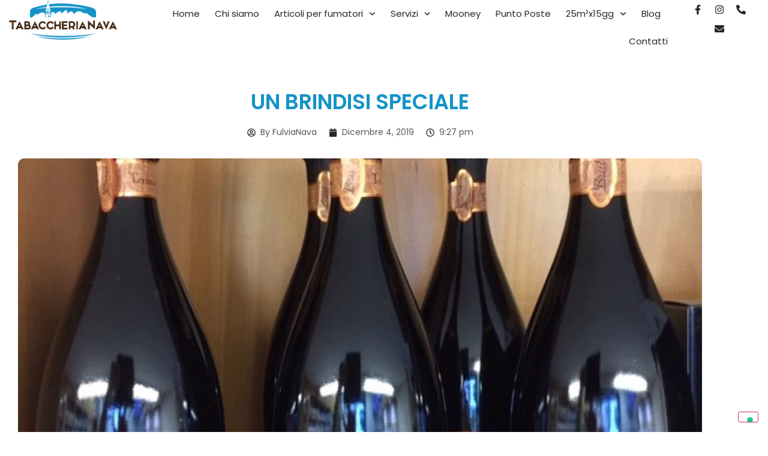

--- FILE ---
content_type: text/html; charset=UTF-8
request_url: https://www.tabaccherianava.it/un-brindisi-speciale/
body_size: 17510
content:
<!doctype html>
<html lang="it-IT" prefix="og: https://ogp.me/ns#">
<head>
	<meta charset="UTF-8">
	<meta name="viewport" content="width=device-width, initial-scale=1">
	<link rel="profile" href="https://gmpg.org/xfn/11">
	
<!-- Ottimizzazione per i motori di ricerca di Rank Math - https://rankmath.com/ -->
<title>UN BRINDISI SPECIALE | Tabaccheria Nava - Lecco</title>
<meta name="description" content="La Tabaccheria Nava brinda alle prossime Festività con"/>
<meta name="robots" content="follow, index, max-snippet:-1, max-video-preview:-1, max-image-preview:large"/>
<link rel="canonical" href="https://www.tabaccherianava.it/un-brindisi-speciale/" />
<meta property="og:locale" content="it_IT" />
<meta property="og:type" content="article" />
<meta property="og:title" content="UN BRINDISI SPECIALE | Tabaccheria Nava - Lecco" />
<meta property="og:description" content="La Tabaccheria Nava brinda alle prossime Festività con" />
<meta property="og:url" content="https://www.tabaccherianava.it/un-brindisi-speciale/" />
<meta property="og:site_name" content="Tabaccheria Nava - Lecco" />
<meta property="article:publisher" content="https://www.facebook.com/tabaccherianava/" />
<meta property="article:section" content="25m²x15gg" />
<meta property="og:updated_time" content="2021-07-26T11:20:00+02:00" />
<meta property="og:image" content="https://www.tabaccherianava.it/wp-content/uploads/2019/11/vino-natale.jpg" />
<meta property="og:image:secure_url" content="https://www.tabaccherianava.it/wp-content/uploads/2019/11/vino-natale.jpg" />
<meta property="og:image:width" content="640" />
<meta property="og:image:height" content="554" />
<meta property="og:image:alt" content="brindisi" />
<meta property="og:image:type" content="image/jpeg" />
<meta property="article:published_time" content="2019-12-04T21:27:11+01:00" />
<meta property="article:modified_time" content="2021-07-26T11:20:00+02:00" />
<meta name="twitter:card" content="summary_large_image" />
<meta name="twitter:title" content="UN BRINDISI SPECIALE | Tabaccheria Nava - Lecco" />
<meta name="twitter:description" content="La Tabaccheria Nava brinda alle prossime Festività con" />
<meta name="twitter:site" content="@FulviaNava" />
<meta name="twitter:creator" content="@FulviaNava" />
<meta name="twitter:image" content="https://www.tabaccherianava.it/wp-content/uploads/2019/11/vino-natale.jpg" />
<meta name="twitter:label1" content="Scritto da" />
<meta name="twitter:data1" content="FulviaNava" />
<meta name="twitter:label2" content="Tempo di lettura" />
<meta name="twitter:data2" content="Meno di un minuto" />
<script type="application/ld+json" class="rank-math-schema">{"@context":"https://schema.org","@graph":[{"@type":["Person","Organization"],"@id":"https://www.tabaccherianava.it/#person","name":"FulviaNava","sameAs":["https://www.facebook.com/tabaccherianava/","https://twitter.com/FulviaNava"],"logo":{"@type":"ImageObject","@id":"https://www.tabaccherianava.it/#logo","url":"https://www.tabaccherianava.it/wp-content/uploads/2016/02/Logo.png","contentUrl":"https://www.tabaccherianava.it/wp-content/uploads/2016/02/Logo.png","caption":"Tabaccheria Nava - Lecco","inLanguage":"it-IT","width":"399","height":"146"},"image":{"@type":"ImageObject","@id":"https://www.tabaccherianava.it/#logo","url":"https://www.tabaccherianava.it/wp-content/uploads/2016/02/Logo.png","contentUrl":"https://www.tabaccherianava.it/wp-content/uploads/2016/02/Logo.png","caption":"Tabaccheria Nava - Lecco","inLanguage":"it-IT","width":"399","height":"146"}},{"@type":"WebSite","@id":"https://www.tabaccherianava.it/#website","url":"https://www.tabaccherianava.it","name":"Tabaccheria Nava - Lecco","publisher":{"@id":"https://www.tabaccherianava.it/#person"},"inLanguage":"it-IT"},{"@type":"ImageObject","@id":"https://www.tabaccherianava.it/wp-content/uploads/2019/11/vino-natale.jpg","url":"https://www.tabaccherianava.it/wp-content/uploads/2019/11/vino-natale.jpg","width":"640","height":"554","inLanguage":"it-IT"},{"@type":"WebPage","@id":"https://www.tabaccherianava.it/un-brindisi-speciale/#webpage","url":"https://www.tabaccherianava.it/un-brindisi-speciale/","name":"UN BRINDISI SPECIALE | Tabaccheria Nava - Lecco","datePublished":"2019-12-04T21:27:11+01:00","dateModified":"2021-07-26T11:20:00+02:00","isPartOf":{"@id":"https://www.tabaccherianava.it/#website"},"primaryImageOfPage":{"@id":"https://www.tabaccherianava.it/wp-content/uploads/2019/11/vino-natale.jpg"},"inLanguage":"it-IT"},{"@type":"Person","@id":"https://www.tabaccherianava.it/un-brindisi-speciale/#author","name":"FulviaNava","image":{"@type":"ImageObject","@id":"https://secure.gravatar.com/avatar/45c9f4b7d2c46a934f0d9b779e597f586c637617553c370e0c30c026ee432c3a?s=96&amp;d=mm&amp;r=g","url":"https://secure.gravatar.com/avatar/45c9f4b7d2c46a934f0d9b779e597f586c637617553c370e0c30c026ee432c3a?s=96&amp;d=mm&amp;r=g","caption":"FulviaNava","inLanguage":"it-IT"}},{"@type":"NewsArticle","headline":"UN BRINDISI SPECIALE | Tabaccheria Nava - Lecco","keywords":"brindisi","datePublished":"2019-12-04T21:27:11+01:00","dateModified":"2021-07-26T11:20:00+02:00","author":{"@id":"https://www.tabaccherianava.it/un-brindisi-speciale/#author","name":"FulviaNava"},"publisher":{"@id":"https://www.tabaccherianava.it/#person"},"description":"La Tabaccheria Nava brinda alle prossime Festivit\u00e0 con","name":"UN BRINDISI SPECIALE | Tabaccheria Nava - Lecco","@id":"https://www.tabaccherianava.it/un-brindisi-speciale/#richSnippet","isPartOf":{"@id":"https://www.tabaccherianava.it/un-brindisi-speciale/#webpage"},"image":{"@id":"https://www.tabaccherianava.it/wp-content/uploads/2019/11/vino-natale.jpg"},"inLanguage":"it-IT","mainEntityOfPage":{"@id":"https://www.tabaccherianava.it/un-brindisi-speciale/#webpage"}}]}</script>
<!-- /Rank Math WordPress SEO plugin -->

<link rel='dns-prefetch' href='//cdn.iubenda.com' />
<link rel="alternate" type="application/rss+xml" title="Tabaccheria Nava - Lecco &raquo; Feed" href="https://www.tabaccherianava.it/feed/" />
<link rel="alternate" type="application/rss+xml" title="Tabaccheria Nava - Lecco &raquo; Feed dei commenti" href="https://www.tabaccherianava.it/comments/feed/" />
<link rel="alternate" title="oEmbed (JSON)" type="application/json+oembed" href="https://www.tabaccherianava.it/wp-json/oembed/1.0/embed?url=https%3A%2F%2Fwww.tabaccherianava.it%2Fun-brindisi-speciale%2F" />
<link rel="alternate" title="oEmbed (XML)" type="text/xml+oembed" href="https://www.tabaccherianava.it/wp-json/oembed/1.0/embed?url=https%3A%2F%2Fwww.tabaccherianava.it%2Fun-brindisi-speciale%2F&#038;format=xml" />
<style id='wp-img-auto-sizes-contain-inline-css'>
img:is([sizes=auto i],[sizes^="auto," i]){contain-intrinsic-size:3000px 1500px}
/*# sourceURL=wp-img-auto-sizes-contain-inline-css */
</style>
<style id='wp-emoji-styles-inline-css'>

	img.wp-smiley, img.emoji {
		display: inline !important;
		border: none !important;
		box-shadow: none !important;
		height: 1em !important;
		width: 1em !important;
		margin: 0 0.07em !important;
		vertical-align: -0.1em !important;
		background: none !important;
		padding: 0 !important;
	}
/*# sourceURL=wp-emoji-styles-inline-css */
</style>
<link rel='stylesheet' id='wp-block-library-css' href='https://www.tabaccherianava.it/wp-includes/css/dist/block-library/style.min.css?ver=6.9' media='all' />
<style id='global-styles-inline-css'>
:root{--wp--preset--aspect-ratio--square: 1;--wp--preset--aspect-ratio--4-3: 4/3;--wp--preset--aspect-ratio--3-4: 3/4;--wp--preset--aspect-ratio--3-2: 3/2;--wp--preset--aspect-ratio--2-3: 2/3;--wp--preset--aspect-ratio--16-9: 16/9;--wp--preset--aspect-ratio--9-16: 9/16;--wp--preset--color--black: #000000;--wp--preset--color--cyan-bluish-gray: #abb8c3;--wp--preset--color--white: #ffffff;--wp--preset--color--pale-pink: #f78da7;--wp--preset--color--vivid-red: #cf2e2e;--wp--preset--color--luminous-vivid-orange: #ff6900;--wp--preset--color--luminous-vivid-amber: #fcb900;--wp--preset--color--light-green-cyan: #7bdcb5;--wp--preset--color--vivid-green-cyan: #00d084;--wp--preset--color--pale-cyan-blue: #8ed1fc;--wp--preset--color--vivid-cyan-blue: #0693e3;--wp--preset--color--vivid-purple: #9b51e0;--wp--preset--gradient--vivid-cyan-blue-to-vivid-purple: linear-gradient(135deg,rgb(6,147,227) 0%,rgb(155,81,224) 100%);--wp--preset--gradient--light-green-cyan-to-vivid-green-cyan: linear-gradient(135deg,rgb(122,220,180) 0%,rgb(0,208,130) 100%);--wp--preset--gradient--luminous-vivid-amber-to-luminous-vivid-orange: linear-gradient(135deg,rgb(252,185,0) 0%,rgb(255,105,0) 100%);--wp--preset--gradient--luminous-vivid-orange-to-vivid-red: linear-gradient(135deg,rgb(255,105,0) 0%,rgb(207,46,46) 100%);--wp--preset--gradient--very-light-gray-to-cyan-bluish-gray: linear-gradient(135deg,rgb(238,238,238) 0%,rgb(169,184,195) 100%);--wp--preset--gradient--cool-to-warm-spectrum: linear-gradient(135deg,rgb(74,234,220) 0%,rgb(151,120,209) 20%,rgb(207,42,186) 40%,rgb(238,44,130) 60%,rgb(251,105,98) 80%,rgb(254,248,76) 100%);--wp--preset--gradient--blush-light-purple: linear-gradient(135deg,rgb(255,206,236) 0%,rgb(152,150,240) 100%);--wp--preset--gradient--blush-bordeaux: linear-gradient(135deg,rgb(254,205,165) 0%,rgb(254,45,45) 50%,rgb(107,0,62) 100%);--wp--preset--gradient--luminous-dusk: linear-gradient(135deg,rgb(255,203,112) 0%,rgb(199,81,192) 50%,rgb(65,88,208) 100%);--wp--preset--gradient--pale-ocean: linear-gradient(135deg,rgb(255,245,203) 0%,rgb(182,227,212) 50%,rgb(51,167,181) 100%);--wp--preset--gradient--electric-grass: linear-gradient(135deg,rgb(202,248,128) 0%,rgb(113,206,126) 100%);--wp--preset--gradient--midnight: linear-gradient(135deg,rgb(2,3,129) 0%,rgb(40,116,252) 100%);--wp--preset--font-size--small: 13px;--wp--preset--font-size--medium: 20px;--wp--preset--font-size--large: 36px;--wp--preset--font-size--x-large: 42px;--wp--preset--spacing--20: 0.44rem;--wp--preset--spacing--30: 0.67rem;--wp--preset--spacing--40: 1rem;--wp--preset--spacing--50: 1.5rem;--wp--preset--spacing--60: 2.25rem;--wp--preset--spacing--70: 3.38rem;--wp--preset--spacing--80: 5.06rem;--wp--preset--shadow--natural: 6px 6px 9px rgba(0, 0, 0, 0.2);--wp--preset--shadow--deep: 12px 12px 50px rgba(0, 0, 0, 0.4);--wp--preset--shadow--sharp: 6px 6px 0px rgba(0, 0, 0, 0.2);--wp--preset--shadow--outlined: 6px 6px 0px -3px rgb(255, 255, 255), 6px 6px rgb(0, 0, 0);--wp--preset--shadow--crisp: 6px 6px 0px rgb(0, 0, 0);}:root { --wp--style--global--content-size: 800px;--wp--style--global--wide-size: 1200px; }:where(body) { margin: 0; }.wp-site-blocks > .alignleft { float: left; margin-right: 2em; }.wp-site-blocks > .alignright { float: right; margin-left: 2em; }.wp-site-blocks > .aligncenter { justify-content: center; margin-left: auto; margin-right: auto; }:where(.wp-site-blocks) > * { margin-block-start: 24px; margin-block-end: 0; }:where(.wp-site-blocks) > :first-child { margin-block-start: 0; }:where(.wp-site-blocks) > :last-child { margin-block-end: 0; }:root { --wp--style--block-gap: 24px; }:root :where(.is-layout-flow) > :first-child{margin-block-start: 0;}:root :where(.is-layout-flow) > :last-child{margin-block-end: 0;}:root :where(.is-layout-flow) > *{margin-block-start: 24px;margin-block-end: 0;}:root :where(.is-layout-constrained) > :first-child{margin-block-start: 0;}:root :where(.is-layout-constrained) > :last-child{margin-block-end: 0;}:root :where(.is-layout-constrained) > *{margin-block-start: 24px;margin-block-end: 0;}:root :where(.is-layout-flex){gap: 24px;}:root :where(.is-layout-grid){gap: 24px;}.is-layout-flow > .alignleft{float: left;margin-inline-start: 0;margin-inline-end: 2em;}.is-layout-flow > .alignright{float: right;margin-inline-start: 2em;margin-inline-end: 0;}.is-layout-flow > .aligncenter{margin-left: auto !important;margin-right: auto !important;}.is-layout-constrained > .alignleft{float: left;margin-inline-start: 0;margin-inline-end: 2em;}.is-layout-constrained > .alignright{float: right;margin-inline-start: 2em;margin-inline-end: 0;}.is-layout-constrained > .aligncenter{margin-left: auto !important;margin-right: auto !important;}.is-layout-constrained > :where(:not(.alignleft):not(.alignright):not(.alignfull)){max-width: var(--wp--style--global--content-size);margin-left: auto !important;margin-right: auto !important;}.is-layout-constrained > .alignwide{max-width: var(--wp--style--global--wide-size);}body .is-layout-flex{display: flex;}.is-layout-flex{flex-wrap: wrap;align-items: center;}.is-layout-flex > :is(*, div){margin: 0;}body .is-layout-grid{display: grid;}.is-layout-grid > :is(*, div){margin: 0;}body{padding-top: 0px;padding-right: 0px;padding-bottom: 0px;padding-left: 0px;}a:where(:not(.wp-element-button)){text-decoration: underline;}:root :where(.wp-element-button, .wp-block-button__link){background-color: #32373c;border-width: 0;color: #fff;font-family: inherit;font-size: inherit;font-style: inherit;font-weight: inherit;letter-spacing: inherit;line-height: inherit;padding-top: calc(0.667em + 2px);padding-right: calc(1.333em + 2px);padding-bottom: calc(0.667em + 2px);padding-left: calc(1.333em + 2px);text-decoration: none;text-transform: inherit;}.has-black-color{color: var(--wp--preset--color--black) !important;}.has-cyan-bluish-gray-color{color: var(--wp--preset--color--cyan-bluish-gray) !important;}.has-white-color{color: var(--wp--preset--color--white) !important;}.has-pale-pink-color{color: var(--wp--preset--color--pale-pink) !important;}.has-vivid-red-color{color: var(--wp--preset--color--vivid-red) !important;}.has-luminous-vivid-orange-color{color: var(--wp--preset--color--luminous-vivid-orange) !important;}.has-luminous-vivid-amber-color{color: var(--wp--preset--color--luminous-vivid-amber) !important;}.has-light-green-cyan-color{color: var(--wp--preset--color--light-green-cyan) !important;}.has-vivid-green-cyan-color{color: var(--wp--preset--color--vivid-green-cyan) !important;}.has-pale-cyan-blue-color{color: var(--wp--preset--color--pale-cyan-blue) !important;}.has-vivid-cyan-blue-color{color: var(--wp--preset--color--vivid-cyan-blue) !important;}.has-vivid-purple-color{color: var(--wp--preset--color--vivid-purple) !important;}.has-black-background-color{background-color: var(--wp--preset--color--black) !important;}.has-cyan-bluish-gray-background-color{background-color: var(--wp--preset--color--cyan-bluish-gray) !important;}.has-white-background-color{background-color: var(--wp--preset--color--white) !important;}.has-pale-pink-background-color{background-color: var(--wp--preset--color--pale-pink) !important;}.has-vivid-red-background-color{background-color: var(--wp--preset--color--vivid-red) !important;}.has-luminous-vivid-orange-background-color{background-color: var(--wp--preset--color--luminous-vivid-orange) !important;}.has-luminous-vivid-amber-background-color{background-color: var(--wp--preset--color--luminous-vivid-amber) !important;}.has-light-green-cyan-background-color{background-color: var(--wp--preset--color--light-green-cyan) !important;}.has-vivid-green-cyan-background-color{background-color: var(--wp--preset--color--vivid-green-cyan) !important;}.has-pale-cyan-blue-background-color{background-color: var(--wp--preset--color--pale-cyan-blue) !important;}.has-vivid-cyan-blue-background-color{background-color: var(--wp--preset--color--vivid-cyan-blue) !important;}.has-vivid-purple-background-color{background-color: var(--wp--preset--color--vivid-purple) !important;}.has-black-border-color{border-color: var(--wp--preset--color--black) !important;}.has-cyan-bluish-gray-border-color{border-color: var(--wp--preset--color--cyan-bluish-gray) !important;}.has-white-border-color{border-color: var(--wp--preset--color--white) !important;}.has-pale-pink-border-color{border-color: var(--wp--preset--color--pale-pink) !important;}.has-vivid-red-border-color{border-color: var(--wp--preset--color--vivid-red) !important;}.has-luminous-vivid-orange-border-color{border-color: var(--wp--preset--color--luminous-vivid-orange) !important;}.has-luminous-vivid-amber-border-color{border-color: var(--wp--preset--color--luminous-vivid-amber) !important;}.has-light-green-cyan-border-color{border-color: var(--wp--preset--color--light-green-cyan) !important;}.has-vivid-green-cyan-border-color{border-color: var(--wp--preset--color--vivid-green-cyan) !important;}.has-pale-cyan-blue-border-color{border-color: var(--wp--preset--color--pale-cyan-blue) !important;}.has-vivid-cyan-blue-border-color{border-color: var(--wp--preset--color--vivid-cyan-blue) !important;}.has-vivid-purple-border-color{border-color: var(--wp--preset--color--vivid-purple) !important;}.has-vivid-cyan-blue-to-vivid-purple-gradient-background{background: var(--wp--preset--gradient--vivid-cyan-blue-to-vivid-purple) !important;}.has-light-green-cyan-to-vivid-green-cyan-gradient-background{background: var(--wp--preset--gradient--light-green-cyan-to-vivid-green-cyan) !important;}.has-luminous-vivid-amber-to-luminous-vivid-orange-gradient-background{background: var(--wp--preset--gradient--luminous-vivid-amber-to-luminous-vivid-orange) !important;}.has-luminous-vivid-orange-to-vivid-red-gradient-background{background: var(--wp--preset--gradient--luminous-vivid-orange-to-vivid-red) !important;}.has-very-light-gray-to-cyan-bluish-gray-gradient-background{background: var(--wp--preset--gradient--very-light-gray-to-cyan-bluish-gray) !important;}.has-cool-to-warm-spectrum-gradient-background{background: var(--wp--preset--gradient--cool-to-warm-spectrum) !important;}.has-blush-light-purple-gradient-background{background: var(--wp--preset--gradient--blush-light-purple) !important;}.has-blush-bordeaux-gradient-background{background: var(--wp--preset--gradient--blush-bordeaux) !important;}.has-luminous-dusk-gradient-background{background: var(--wp--preset--gradient--luminous-dusk) !important;}.has-pale-ocean-gradient-background{background: var(--wp--preset--gradient--pale-ocean) !important;}.has-electric-grass-gradient-background{background: var(--wp--preset--gradient--electric-grass) !important;}.has-midnight-gradient-background{background: var(--wp--preset--gradient--midnight) !important;}.has-small-font-size{font-size: var(--wp--preset--font-size--small) !important;}.has-medium-font-size{font-size: var(--wp--preset--font-size--medium) !important;}.has-large-font-size{font-size: var(--wp--preset--font-size--large) !important;}.has-x-large-font-size{font-size: var(--wp--preset--font-size--x-large) !important;}
:root :where(.wp-block-pullquote){font-size: 1.5em;line-height: 1.6;}
/*# sourceURL=global-styles-inline-css */
</style>
<link rel='stylesheet' id='hello-elementor-css' href='https://www.tabaccherianava.it/wp-content/themes/hello-elementor/assets/css/reset.css?ver=3.4.5' media='all' />
<link rel='stylesheet' id='hello-elementor-theme-style-css' href='https://www.tabaccherianava.it/wp-content/themes/hello-elementor/assets/css/theme.css?ver=3.4.5' media='all' />
<link rel='stylesheet' id='elementor-frontend-css' href='https://www.tabaccherianava.it/wp-content/plugins/elementor/assets/css/frontend.min.css?ver=3.34.1' media='all' />
<link rel='stylesheet' id='widget-image-css' href='https://www.tabaccherianava.it/wp-content/plugins/elementor/assets/css/widget-image.min.css?ver=3.34.1' media='all' />
<link rel='stylesheet' id='widget-nav-menu-css' href='https://www.tabaccherianava.it/wp-content/plugins/elementor-pro/assets/css/widget-nav-menu.min.css?ver=3.34.0' media='all' />
<link rel='stylesheet' id='widget-social-icons-css' href='https://www.tabaccherianava.it/wp-content/plugins/elementor/assets/css/widget-social-icons.min.css?ver=3.34.1' media='all' />
<link rel='stylesheet' id='e-apple-webkit-css' href='https://www.tabaccherianava.it/wp-content/plugins/elementor/assets/css/conditionals/apple-webkit.min.css?ver=3.34.1' media='all' />
<link rel='stylesheet' id='e-sticky-css' href='https://www.tabaccherianava.it/wp-content/plugins/elementor-pro/assets/css/modules/sticky.min.css?ver=3.34.0' media='all' />
<link rel='stylesheet' id='widget-heading-css' href='https://www.tabaccherianava.it/wp-content/plugins/elementor/assets/css/widget-heading.min.css?ver=3.34.1' media='all' />
<link rel='stylesheet' id='widget-icon-list-css' href='https://www.tabaccherianava.it/wp-content/plugins/elementor/assets/css/widget-icon-list.min.css?ver=3.34.1' media='all' />
<link rel='stylesheet' id='widget-form-css' href='https://www.tabaccherianava.it/wp-content/plugins/elementor-pro/assets/css/widget-form.min.css?ver=3.34.0' media='all' />
<link rel='stylesheet' id='widget-post-info-css' href='https://www.tabaccherianava.it/wp-content/plugins/elementor-pro/assets/css/widget-post-info.min.css?ver=3.34.0' media='all' />
<link rel='stylesheet' id='widget-share-buttons-css' href='https://www.tabaccherianava.it/wp-content/plugins/elementor-pro/assets/css/widget-share-buttons.min.css?ver=3.34.0' media='all' />
<link rel='stylesheet' id='widget-spacer-css' href='https://www.tabaccherianava.it/wp-content/plugins/elementor/assets/css/widget-spacer.min.css?ver=3.34.1' media='all' />
<link rel='stylesheet' id='e-popup-css' href='https://www.tabaccherianava.it/wp-content/plugins/elementor-pro/assets/css/conditionals/popup.min.css?ver=3.34.0' media='all' />
<link rel='stylesheet' id='elementor-post-6395-css' href='https://www.tabaccherianava.it/wp-content/uploads/elementor/css/post-6395.css?ver=1769664884' media='all' />
<link rel='stylesheet' id='elementor-post-6532-css' href='https://www.tabaccherianava.it/wp-content/uploads/elementor/css/post-6532.css?ver=1769664885' media='all' />
<link rel='stylesheet' id='elementor-post-6499-css' href='https://www.tabaccherianava.it/wp-content/uploads/elementor/css/post-6499.css?ver=1769664885' media='all' />
<link rel='stylesheet' id='elementor-post-6753-css' href='https://www.tabaccherianava.it/wp-content/uploads/elementor/css/post-6753.css?ver=1769674683' media='all' />
<link rel='stylesheet' id='elementor-post-7595-css' href='https://www.tabaccherianava.it/wp-content/uploads/elementor/css/post-7595.css?ver=1769664885' media='all' />
<link rel='stylesheet' id='elementor-gf-local-poppins-css' href='https://www.tabaccherianava.it/wp-content/uploads/elementor/google-fonts/css/poppins.css?ver=1743272372' media='all' />

<script  type="text/javascript" class=" _iub_cs_skip" id="iubenda-head-inline-scripts-0">
var _iub = _iub || [];
_iub.csConfiguration = {"floatingPreferencesButtonDisplay":"bottom-right","perPurposeConsent":true,"siteId":3071966,"whitelabel":false,"cookiePolicyId":31332047,"lang":"it", "banner":{ "acceptButtonCaptionColor":"#FFFFFF","acceptButtonColor":"#0073CE","acceptButtonDisplay":true,"backgroundColor":"#FFFFFF","brandBackgroundColor":"#FFFFFF","brandTextColor":"#000000","closeButtonRejects":true,"customizeButtonCaptionColor":"#4D4D4D","customizeButtonColor":"#DADADA","customizeButtonDisplay":true,"explicitWithdrawal":true,"listPurposes":true,"logo":"https://www.tabaccherianava.it/wp-content/uploads/2016/02/Logo.png","position":"float-top-center","textColor":"#000000" }};

//# sourceURL=iubenda-head-inline-scripts-0
</script>
<script  type="text/javascript" charset="UTF-8" async="" class=" _iub_cs_skip" src="//cdn.iubenda.com/cs/iubenda_cs.js?ver=3.12.5" id="iubenda-head-scripts-0-js"></script>
<script src="https://www.tabaccherianava.it/wp-includes/js/jquery/jquery.min.js?ver=3.7.1" id="jquery-core-js"></script>
<script src="https://www.tabaccherianava.it/wp-includes/js/jquery/jquery-migrate.min.js?ver=3.4.1" id="jquery-migrate-js"></script>
<link rel="https://api.w.org/" href="https://www.tabaccherianava.it/wp-json/" /><link rel="alternate" title="JSON" type="application/json" href="https://www.tabaccherianava.it/wp-json/wp/v2/posts/5106" /><link rel="EditURI" type="application/rsd+xml" title="RSD" href="https://www.tabaccherianava.it/xmlrpc.php?rsd" />
<meta name="generator" content="WordPress 6.9" />
<link rel='shortlink' href='https://www.tabaccherianava.it/?p=5106' />
<meta name="generator" content="Elementor 3.34.1; features: e_font_icon_svg, additional_custom_breakpoints; settings: css_print_method-external, google_font-enabled, font_display-auto">
			<style>
				.e-con.e-parent:nth-of-type(n+4):not(.e-lazyloaded):not(.e-no-lazyload),
				.e-con.e-parent:nth-of-type(n+4):not(.e-lazyloaded):not(.e-no-lazyload) * {
					background-image: none !important;
				}
				@media screen and (max-height: 1024px) {
					.e-con.e-parent:nth-of-type(n+3):not(.e-lazyloaded):not(.e-no-lazyload),
					.e-con.e-parent:nth-of-type(n+3):not(.e-lazyloaded):not(.e-no-lazyload) * {
						background-image: none !important;
					}
				}
				@media screen and (max-height: 640px) {
					.e-con.e-parent:nth-of-type(n+2):not(.e-lazyloaded):not(.e-no-lazyload),
					.e-con.e-parent:nth-of-type(n+2):not(.e-lazyloaded):not(.e-no-lazyload) * {
						background-image: none !important;
					}
				}
			</style>
			<script id="google_gtagjs" src="https://www.googletagmanager.com/gtag/js?id=G-2S55RQDGWJ" async></script>
<script id="google_gtagjs-inline">
window.dataLayer = window.dataLayer || [];function gtag(){dataLayer.push(arguments);}gtag('js', new Date());gtag('config', 'G-2S55RQDGWJ', {} );
</script>
<link rel="icon" href="https://www.tabaccherianava.it/wp-content/uploads/2019/09/cropped-favicon-32x32.jpg" sizes="32x32" />
<link rel="icon" href="https://www.tabaccherianava.it/wp-content/uploads/2019/09/cropped-favicon-192x192.jpg" sizes="192x192" />
<link rel="apple-touch-icon" href="https://www.tabaccherianava.it/wp-content/uploads/2019/09/cropped-favicon-180x180.jpg" />
<meta name="msapplication-TileImage" content="https://www.tabaccherianava.it/wp-content/uploads/2019/09/cropped-favicon-270x270.jpg" />
</head>
<body class="wp-singular post-template-default single single-post postid-5106 single-format-standard wp-embed-responsive wp-theme-hello-elementor hello-elementor-default elementor-default elementor-kit-6395 elementor-page-6753">



		<header data-elementor-type="header" data-elementor-id="6532" class="elementor elementor-6532 elementor-location-header" data-elementor-post-type="elementor_library">
			<div class="elementor-element elementor-element-cbb7a40 e-con-full e-flex e-con e-parent" data-id="cbb7a40" data-element_type="container" data-settings="{&quot;background_background&quot;:&quot;classic&quot;,&quot;sticky&quot;:&quot;top&quot;,&quot;sticky_effects_offset&quot;:50,&quot;sticky_on&quot;:[&quot;desktop&quot;,&quot;tablet&quot;,&quot;mobile&quot;],&quot;sticky_offset&quot;:0,&quot;sticky_anchor_link_offset&quot;:0}">
		<div class="elementor-element elementor-element-fc367cf e-con-full e-flex e-con e-child" data-id="fc367cf" data-element_type="container">
				<div class="elementor-element elementor-element-c39603e elementor-widget elementor-widget-image" data-id="c39603e" data-element_type="widget" data-widget_type="image.default">
																<a href="https://www.tabaccherianava.it">
							<img fetchpriority="high" width="399" height="146" src="https://www.tabaccherianava.it/wp-content/uploads/2016/02/Logo.png" class="attachment-medium_large size-medium_large wp-image-3448" alt="" srcset="https://www.tabaccherianava.it/wp-content/uploads/2016/02/Logo.png 399w, https://www.tabaccherianava.it/wp-content/uploads/2016/02/Logo-300x110.png 300w, https://www.tabaccherianava.it/wp-content/uploads/2016/02/Logo-250x91.png 250w" sizes="(max-width: 399px) 100vw, 399px" />								</a>
															</div>
				</div>
		<div class="elementor-element elementor-element-9c6ed94 e-con-full e-flex e-con e-child" data-id="9c6ed94" data-element_type="container">
				<div class="elementor-element elementor-element-47eb0a3 elementor-nav-menu__align-end elementor-nav-menu--stretch elementor-widget__width-auto elementor-nav-menu--dropdown-tablet elementor-nav-menu__text-align-aside elementor-nav-menu--toggle elementor-nav-menu--burger elementor-widget elementor-widget-nav-menu" data-id="47eb0a3" data-element_type="widget" data-settings="{&quot;full_width&quot;:&quot;stretch&quot;,&quot;submenu_icon&quot;:{&quot;value&quot;:&quot;&lt;svg aria-hidden=\&quot;true\&quot; class=\&quot;fa-svg-chevron-down e-font-icon-svg e-fas-chevron-down\&quot; viewBox=\&quot;0 0 448 512\&quot; xmlns=\&quot;http:\/\/www.w3.org\/2000\/svg\&quot;&gt;&lt;path d=\&quot;M207.029 381.476L12.686 187.132c-9.373-9.373-9.373-24.569 0-33.941l22.667-22.667c9.357-9.357 24.522-9.375 33.901-.04L224 284.505l154.745-154.021c9.379-9.335 24.544-9.317 33.901.04l22.667 22.667c9.373 9.373 9.373 24.569 0 33.941L240.971 381.476c-9.373 9.372-24.569 9.372-33.942 0z\&quot;&gt;&lt;\/path&gt;&lt;\/svg&gt;&quot;,&quot;library&quot;:&quot;fa-solid&quot;},&quot;layout&quot;:&quot;horizontal&quot;,&quot;toggle&quot;:&quot;burger&quot;}" data-widget_type="nav-menu.default">
								<nav aria-label="Menu" class="elementor-nav-menu--main elementor-nav-menu__container elementor-nav-menu--layout-horizontal e--pointer-none">
				<ul id="menu-1-47eb0a3" class="elementor-nav-menu"><li class="menu-item menu-item-type-custom menu-item-object-custom menu-item-home menu-item-3463"><a href="https://www.tabaccherianava.it/" class="elementor-item">Home</a></li>
<li class="menu-item menu-item-type-post_type menu-item-object-page menu-item-4192"><a href="https://www.tabaccherianava.it/chi-siamo/" class="elementor-item">Chi siamo</a></li>
<li class="menu-item menu-item-type-custom menu-item-object-custom menu-item-has-children menu-item-8254"><a class="elementor-item">Articoli per fumatori</a>
<ul class="sub-menu elementor-nav-menu--dropdown">
	<li class="menu-item menu-item-type-post_type menu-item-object-page menu-item-8253"><a href="https://www.tabaccherianava.it/sigarette-tradizionali/" class="elementor-sub-item">Sigarette tradizionali</a></li>
	<li class="menu-item menu-item-type-post_type menu-item-object-page menu-item-8252"><a href="https://www.tabaccherianava.it/tabacco-riscaldato/" class="elementor-sub-item">Tabacco riscaldato</a></li>
	<li class="menu-item menu-item-type-post_type menu-item-object-page menu-item-8251"><a href="https://www.tabaccherianava.it/sigarette-elettroniche/" class="elementor-sub-item">Sigarette elettroniche</a></li>
	<li class="menu-item menu-item-type-post_type menu-item-object-page menu-item-8341"><a href="https://www.tabaccherianava.it/sacchetti-di-nicotina/" class="elementor-sub-item">Sacchetti di nicotina</a></li>
</ul>
</li>
<li class="menu-item menu-item-type-custom menu-item-object-custom menu-item-has-children menu-item-4144"><a class="elementor-item">Servizi</a>
<ul class="sub-menu elementor-nav-menu--dropdown">
	<li class="menu-item menu-item-type-post_type menu-item-object-page menu-item-6972"><a href="https://www.tabaccherianava.it/spid-attiva-la-tua-identita-digitale/" class="elementor-sub-item">Spid</a></li>
	<li class="menu-item menu-item-type-post_type menu-item-object-page menu-item-7386"><a href="https://www.tabaccherianava.it/sim-tim-kena-mobile/" class="elementor-sub-item">SIM Kena mobile</a></li>
	<li class="menu-item menu-item-type-post_type menu-item-object-page menu-item-7481"><a href="https://www.tabaccherianava.it/pagamenti-e-ricariche/" class="elementor-sub-item">Pagamenti e ricariche</a></li>
	<li class="menu-item menu-item-type-post_type menu-item-object-page menu-item-3613"><a href="https://www.tabaccherianava.it/valori-bollati/" class="elementor-sub-item">Valori bollati</a></li>
	<li class="menu-item menu-item-type-post_type menu-item-object-page menu-item-3611"><a href="https://www.tabaccherianava.it/giochi-e-lotterie/" class="elementor-sub-item">Giochi/Lotterie</a></li>
</ul>
</li>
<li class="menu-item menu-item-type-post_type menu-item-object-page menu-item-4324"><a href="https://www.tabaccherianava.it/mooney/" class="elementor-item">Mooney</a></li>
<li class="menu-item menu-item-type-post_type menu-item-object-page menu-item-5055"><a href="https://www.tabaccherianava.it/punto-poste/" class="elementor-item">Punto Poste</a></li>
<li class="menu-item menu-item-type-post_type menu-item-object-page menu-item-has-children menu-item-4547"><a href="https://www.tabaccherianava.it/progetto-25m%c2%b2x15gg/" class="elementor-item">25m²x15gg</a>
<ul class="sub-menu elementor-nav-menu--dropdown">
	<li class="menu-item menu-item-type-post_type menu-item-object-page menu-item-has-children menu-item-4469"><a href="https://www.tabaccherianava.it/progetto-25m%c2%b2x15gg/terre-lariane-consorzio-vini-igt/" class="elementor-sub-item">Terre Lariane</a>
	<ul class="sub-menu elementor-nav-menu--dropdown">
		<li class="menu-item menu-item-type-post_type menu-item-object-page menu-item-4468"><a href="https://www.tabaccherianava.it/progetto-25m%c2%b2x15gg/terre-lariane-consorzio-vini-igt/la-costa/" class="elementor-sub-item">La Costa</a></li>
		<li class="menu-item menu-item-type-post_type menu-item-object-page menu-item-4552"><a href="https://www.tabaccherianava.it/progetto-25m%c2%b2x15gg/terre-lariane-consorzio-vini-igt/terrazze-di-montevecchia/" class="elementor-sub-item">Terrazze di Montevecchia</a></li>
		<li class="menu-item menu-item-type-post_type menu-item-object-page menu-item-4600"><a href="https://www.tabaccherianava.it/progetto-25m%c2%b2x15gg/terre-lariane-consorzio-vini-igt/tenuta-montecchio/" class="elementor-sub-item">Tenuta Montecchio</a></li>
		<li class="menu-item menu-item-type-post_type menu-item-object-page menu-item-4632"><a href="https://www.tabaccherianava.it/progetto-25m%c2%b2x15gg/terre-lariane-consorzio-vini-igt/rossi-simone/" class="elementor-sub-item">Rossi Simone</a></li>
		<li class="menu-item menu-item-type-post_type menu-item-object-page menu-item-4646"><a href="https://www.tabaccherianava.it/progetto-25m%c2%b2x15gg/terre-lariane-consorzio-vini-igt/tre-noci/" class="elementor-sub-item">Tre Noci</a></li>
	</ul>
</li>
</ul>
</li>
<li class="menu-item menu-item-type-post_type menu-item-object-page current_page_parent menu-item-4065"><a href="https://www.tabaccherianava.it/blog/" class="elementor-item">Blog</a></li>
<li class="menu-item menu-item-type-post_type menu-item-object-page menu-item-4148"><a href="https://www.tabaccherianava.it/contatti/" class="elementor-item">Contatti</a></li>
</ul>			</nav>
					<div class="elementor-menu-toggle" role="button" tabindex="0" aria-label="Menu di commutazione" aria-expanded="false">
			<svg aria-hidden="true" role="presentation" class="elementor-menu-toggle__icon--open e-font-icon-svg e-eicon-menu-bar" viewBox="0 0 1000 1000" xmlns="http://www.w3.org/2000/svg"><path d="M104 333H896C929 333 958 304 958 271S929 208 896 208H104C71 208 42 237 42 271S71 333 104 333ZM104 583H896C929 583 958 554 958 521S929 458 896 458H104C71 458 42 487 42 521S71 583 104 583ZM104 833H896C929 833 958 804 958 771S929 708 896 708H104C71 708 42 737 42 771S71 833 104 833Z"></path></svg><svg aria-hidden="true" role="presentation" class="elementor-menu-toggle__icon--close e-font-icon-svg e-eicon-close" viewBox="0 0 1000 1000" xmlns="http://www.w3.org/2000/svg"><path d="M742 167L500 408 258 167C246 154 233 150 217 150 196 150 179 158 167 167 154 179 150 196 150 212 150 229 154 242 171 254L408 500 167 742C138 771 138 800 167 829 196 858 225 858 254 829L496 587 738 829C750 842 767 846 783 846 800 846 817 842 829 829 842 817 846 804 846 783 846 767 842 750 829 737L588 500 833 258C863 229 863 200 833 171 804 137 775 137 742 167Z"></path></svg>		</div>
					<nav class="elementor-nav-menu--dropdown elementor-nav-menu__container" aria-hidden="true">
				<ul id="menu-2-47eb0a3" class="elementor-nav-menu"><li class="menu-item menu-item-type-custom menu-item-object-custom menu-item-home menu-item-3463"><a href="https://www.tabaccherianava.it/" class="elementor-item" tabindex="-1">Home</a></li>
<li class="menu-item menu-item-type-post_type menu-item-object-page menu-item-4192"><a href="https://www.tabaccherianava.it/chi-siamo/" class="elementor-item" tabindex="-1">Chi siamo</a></li>
<li class="menu-item menu-item-type-custom menu-item-object-custom menu-item-has-children menu-item-8254"><a class="elementor-item" tabindex="-1">Articoli per fumatori</a>
<ul class="sub-menu elementor-nav-menu--dropdown">
	<li class="menu-item menu-item-type-post_type menu-item-object-page menu-item-8253"><a href="https://www.tabaccherianava.it/sigarette-tradizionali/" class="elementor-sub-item" tabindex="-1">Sigarette tradizionali</a></li>
	<li class="menu-item menu-item-type-post_type menu-item-object-page menu-item-8252"><a href="https://www.tabaccherianava.it/tabacco-riscaldato/" class="elementor-sub-item" tabindex="-1">Tabacco riscaldato</a></li>
	<li class="menu-item menu-item-type-post_type menu-item-object-page menu-item-8251"><a href="https://www.tabaccherianava.it/sigarette-elettroniche/" class="elementor-sub-item" tabindex="-1">Sigarette elettroniche</a></li>
	<li class="menu-item menu-item-type-post_type menu-item-object-page menu-item-8341"><a href="https://www.tabaccherianava.it/sacchetti-di-nicotina/" class="elementor-sub-item" tabindex="-1">Sacchetti di nicotina</a></li>
</ul>
</li>
<li class="menu-item menu-item-type-custom menu-item-object-custom menu-item-has-children menu-item-4144"><a class="elementor-item" tabindex="-1">Servizi</a>
<ul class="sub-menu elementor-nav-menu--dropdown">
	<li class="menu-item menu-item-type-post_type menu-item-object-page menu-item-6972"><a href="https://www.tabaccherianava.it/spid-attiva-la-tua-identita-digitale/" class="elementor-sub-item" tabindex="-1">Spid</a></li>
	<li class="menu-item menu-item-type-post_type menu-item-object-page menu-item-7386"><a href="https://www.tabaccherianava.it/sim-tim-kena-mobile/" class="elementor-sub-item" tabindex="-1">SIM Kena mobile</a></li>
	<li class="menu-item menu-item-type-post_type menu-item-object-page menu-item-7481"><a href="https://www.tabaccherianava.it/pagamenti-e-ricariche/" class="elementor-sub-item" tabindex="-1">Pagamenti e ricariche</a></li>
	<li class="menu-item menu-item-type-post_type menu-item-object-page menu-item-3613"><a href="https://www.tabaccherianava.it/valori-bollati/" class="elementor-sub-item" tabindex="-1">Valori bollati</a></li>
	<li class="menu-item menu-item-type-post_type menu-item-object-page menu-item-3611"><a href="https://www.tabaccherianava.it/giochi-e-lotterie/" class="elementor-sub-item" tabindex="-1">Giochi/Lotterie</a></li>
</ul>
</li>
<li class="menu-item menu-item-type-post_type menu-item-object-page menu-item-4324"><a href="https://www.tabaccherianava.it/mooney/" class="elementor-item" tabindex="-1">Mooney</a></li>
<li class="menu-item menu-item-type-post_type menu-item-object-page menu-item-5055"><a href="https://www.tabaccherianava.it/punto-poste/" class="elementor-item" tabindex="-1">Punto Poste</a></li>
<li class="menu-item menu-item-type-post_type menu-item-object-page menu-item-has-children menu-item-4547"><a href="https://www.tabaccherianava.it/progetto-25m%c2%b2x15gg/" class="elementor-item" tabindex="-1">25m²x15gg</a>
<ul class="sub-menu elementor-nav-menu--dropdown">
	<li class="menu-item menu-item-type-post_type menu-item-object-page menu-item-has-children menu-item-4469"><a href="https://www.tabaccherianava.it/progetto-25m%c2%b2x15gg/terre-lariane-consorzio-vini-igt/" class="elementor-sub-item" tabindex="-1">Terre Lariane</a>
	<ul class="sub-menu elementor-nav-menu--dropdown">
		<li class="menu-item menu-item-type-post_type menu-item-object-page menu-item-4468"><a href="https://www.tabaccherianava.it/progetto-25m%c2%b2x15gg/terre-lariane-consorzio-vini-igt/la-costa/" class="elementor-sub-item" tabindex="-1">La Costa</a></li>
		<li class="menu-item menu-item-type-post_type menu-item-object-page menu-item-4552"><a href="https://www.tabaccherianava.it/progetto-25m%c2%b2x15gg/terre-lariane-consorzio-vini-igt/terrazze-di-montevecchia/" class="elementor-sub-item" tabindex="-1">Terrazze di Montevecchia</a></li>
		<li class="menu-item menu-item-type-post_type menu-item-object-page menu-item-4600"><a href="https://www.tabaccherianava.it/progetto-25m%c2%b2x15gg/terre-lariane-consorzio-vini-igt/tenuta-montecchio/" class="elementor-sub-item" tabindex="-1">Tenuta Montecchio</a></li>
		<li class="menu-item menu-item-type-post_type menu-item-object-page menu-item-4632"><a href="https://www.tabaccherianava.it/progetto-25m%c2%b2x15gg/terre-lariane-consorzio-vini-igt/rossi-simone/" class="elementor-sub-item" tabindex="-1">Rossi Simone</a></li>
		<li class="menu-item menu-item-type-post_type menu-item-object-page menu-item-4646"><a href="https://www.tabaccherianava.it/progetto-25m%c2%b2x15gg/terre-lariane-consorzio-vini-igt/tre-noci/" class="elementor-sub-item" tabindex="-1">Tre Noci</a></li>
	</ul>
</li>
</ul>
</li>
<li class="menu-item menu-item-type-post_type menu-item-object-page current_page_parent menu-item-4065"><a href="https://www.tabaccherianava.it/blog/" class="elementor-item" tabindex="-1">Blog</a></li>
<li class="menu-item menu-item-type-post_type menu-item-object-page menu-item-4148"><a href="https://www.tabaccherianava.it/contatti/" class="elementor-item" tabindex="-1">Contatti</a></li>
</ul>			</nav>
						</div>
				<div class="elementor-element elementor-element-c79cb03 elementor-widget__width-auto elementor-hidden-tablet elementor-hidden-mobile elementor-shape-rounded elementor-grid-0 e-grid-align-center elementor-widget elementor-widget-social-icons" data-id="c79cb03" data-element_type="widget" data-widget_type="social-icons.default">
							<div class="elementor-social-icons-wrapper elementor-grid" role="list">
							<span class="elementor-grid-item" role="listitem">
					<a class="elementor-icon elementor-social-icon elementor-social-icon-facebook-f elementor-repeater-item-15b4673" href="https://www.facebook.com/tabaccherianava/" target="_blank">
						<span class="elementor-screen-only">Facebook-f</span>
						<svg aria-hidden="true" class="e-font-icon-svg e-fab-facebook-f" viewBox="0 0 320 512" xmlns="http://www.w3.org/2000/svg"><path d="M279.14 288l14.22-92.66h-88.91v-60.13c0-25.35 12.42-50.06 52.24-50.06h40.42V6.26S260.43 0 225.36 0c-73.22 0-121.08 44.38-121.08 124.72v70.62H22.89V288h81.39v224h100.17V288z"></path></svg>					</a>
				</span>
							<span class="elementor-grid-item" role="listitem">
					<a class="elementor-icon elementor-social-icon elementor-social-icon-instagram elementor-repeater-item-01fe1e9" href="https://www.instagram.com/tabaccherianava/" target="_blank">
						<span class="elementor-screen-only">Instagram</span>
						<svg aria-hidden="true" class="e-font-icon-svg e-fab-instagram" viewBox="0 0 448 512" xmlns="http://www.w3.org/2000/svg"><path d="M224.1 141c-63.6 0-114.9 51.3-114.9 114.9s51.3 114.9 114.9 114.9S339 319.5 339 255.9 287.7 141 224.1 141zm0 189.6c-41.1 0-74.7-33.5-74.7-74.7s33.5-74.7 74.7-74.7 74.7 33.5 74.7 74.7-33.6 74.7-74.7 74.7zm146.4-194.3c0 14.9-12 26.8-26.8 26.8-14.9 0-26.8-12-26.8-26.8s12-26.8 26.8-26.8 26.8 12 26.8 26.8zm76.1 27.2c-1.7-35.9-9.9-67.7-36.2-93.9-26.2-26.2-58-34.4-93.9-36.2-37-2.1-147.9-2.1-184.9 0-35.8 1.7-67.6 9.9-93.9 36.1s-34.4 58-36.2 93.9c-2.1 37-2.1 147.9 0 184.9 1.7 35.9 9.9 67.7 36.2 93.9s58 34.4 93.9 36.2c37 2.1 147.9 2.1 184.9 0 35.9-1.7 67.7-9.9 93.9-36.2 26.2-26.2 34.4-58 36.2-93.9 2.1-37 2.1-147.8 0-184.8zM398.8 388c-7.8 19.6-22.9 34.7-42.6 42.6-29.5 11.7-99.5 9-132.1 9s-102.7 2.6-132.1-9c-19.6-7.8-34.7-22.9-42.6-42.6-11.7-29.5-9-99.5-9-132.1s-2.6-102.7 9-132.1c7.8-19.6 22.9-34.7 42.6-42.6 29.5-11.7 99.5-9 132.1-9s102.7-2.6 132.1 9c19.6 7.8 34.7 22.9 42.6 42.6 11.7 29.5 9 99.5 9 132.1s2.7 102.7-9 132.1z"></path></svg>					</a>
				</span>
							<span class="elementor-grid-item" role="listitem">
					<a class="elementor-icon elementor-social-icon elementor-social-icon-phone-alt elementor-repeater-item-89449b3" href="tel:+393926129990" target="_blank">
						<span class="elementor-screen-only">Phone-alt</span>
						<svg aria-hidden="true" class="e-font-icon-svg e-fas-phone-alt" viewBox="0 0 512 512" xmlns="http://www.w3.org/2000/svg"><path d="M497.39 361.8l-112-48a24 24 0 0 0-28 6.9l-49.6 60.6A370.66 370.66 0 0 1 130.6 204.11l60.6-49.6a23.94 23.94 0 0 0 6.9-28l-48-112A24.16 24.16 0 0 0 122.6.61l-104 24A24 24 0 0 0 0 48c0 256.5 207.9 464 464 464a24 24 0 0 0 23.4-18.6l24-104a24.29 24.29 0 0 0-14.01-27.6z"></path></svg>					</a>
				</span>
							<span class="elementor-grid-item" role="listitem">
					<a class="elementor-icon elementor-social-icon elementor-social-icon-envelope elementor-repeater-item-71f87bc" href="mailto:info@tabaccherianava.it" target="_blank">
						<span class="elementor-screen-only">Envelope</span>
						<svg aria-hidden="true" class="e-font-icon-svg e-fas-envelope" viewBox="0 0 512 512" xmlns="http://www.w3.org/2000/svg"><path d="M502.3 190.8c3.9-3.1 9.7-.2 9.7 4.7V400c0 26.5-21.5 48-48 48H48c-26.5 0-48-21.5-48-48V195.6c0-5 5.7-7.8 9.7-4.7 22.4 17.4 52.1 39.5 154.1 113.6 21.1 15.4 56.7 47.8 92.2 47.6 35.7.3 72-32.8 92.3-47.6 102-74.1 131.6-96.3 154-113.7zM256 320c23.2.4 56.6-29.2 73.4-41.4 132.7-96.3 142.8-104.7 173.4-128.7 5.8-4.5 9.2-11.5 9.2-18.9v-19c0-26.5-21.5-48-48-48H48C21.5 64 0 85.5 0 112v19c0 7.4 3.4 14.3 9.2 18.9 30.6 23.9 40.7 32.4 173.4 128.7 16.8 12.2 50.2 41.8 73.4 41.4z"></path></svg>					</a>
				</span>
					</div>
						</div>
				</div>
				</div>
				</header>
				<div data-elementor-type="single-post" data-elementor-id="6753" class="elementor elementor-6753 elementor-location-single post-5106 post type-post status-publish format-standard has-post-thumbnail hentry category-25mx15gg" data-elementor-post-type="elementor_library">
					<section class="elementor-section elementor-top-section elementor-element elementor-element-2955c162 elementor-section-boxed elementor-section-height-default elementor-section-height-default" data-id="2955c162" data-element_type="section">
						<div class="elementor-container elementor-column-gap-default">
					<div class="elementor-column elementor-col-100 elementor-top-column elementor-element elementor-element-3cc851b6" data-id="3cc851b6" data-element_type="column" data-settings="{&quot;background_background&quot;:&quot;classic&quot;}">
			<div class="elementor-widget-wrap elementor-element-populated">
						<div class="elementor-element elementor-element-6329b0fa elementor-widget elementor-widget-theme-post-title elementor-page-title elementor-widget-heading" data-id="6329b0fa" data-element_type="widget" data-widget_type="theme-post-title.default">
					<h1 class="elementor-heading-title elementor-size-default">UN BRINDISI SPECIALE</h1>				</div>
				<div class="elementor-element elementor-element-19b8f17b elementor-mobile-align-center elementor-align-center elementor-widget elementor-widget-post-info" data-id="19b8f17b" data-element_type="widget" data-widget_type="post-info.default">
							<ul class="elementor-inline-items elementor-icon-list-items elementor-post-info">
								<li class="elementor-icon-list-item elementor-repeater-item-a339c7b elementor-inline-item" itemprop="author">
						<a href="https://www.tabaccherianava.it/author/fulvianava/">
											<span class="elementor-icon-list-icon">
								<svg aria-hidden="true" class="e-font-icon-svg e-far-user-circle" viewBox="0 0 496 512" xmlns="http://www.w3.org/2000/svg"><path d="M248 104c-53 0-96 43-96 96s43 96 96 96 96-43 96-96-43-96-96-96zm0 144c-26.5 0-48-21.5-48-48s21.5-48 48-48 48 21.5 48 48-21.5 48-48 48zm0-240C111 8 0 119 0 256s111 248 248 248 248-111 248-248S385 8 248 8zm0 448c-49.7 0-95.1-18.3-130.1-48.4 14.9-23 40.4-38.6 69.6-39.5 20.8 6.4 40.6 9.6 60.5 9.6s39.7-3.1 60.5-9.6c29.2 1 54.7 16.5 69.6 39.5-35 30.1-80.4 48.4-130.1 48.4zm162.7-84.1c-24.4-31.4-62.1-51.9-105.1-51.9-10.2 0-26 9.6-57.6 9.6-31.5 0-47.4-9.6-57.6-9.6-42.9 0-80.6 20.5-105.1 51.9C61.9 339.2 48 299.2 48 256c0-110.3 89.7-200 200-200s200 89.7 200 200c0 43.2-13.9 83.2-37.3 115.9z"></path></svg>							</span>
									<span class="elementor-icon-list-text elementor-post-info__item elementor-post-info__item--type-author">
							<span class="elementor-post-info__item-prefix">By</span>
										FulviaNava					</span>
									</a>
				</li>
				<li class="elementor-icon-list-item elementor-repeater-item-ba9c996 elementor-inline-item" itemprop="datePublished">
						<a href="https://www.tabaccherianava.it/2019/12/04/">
											<span class="elementor-icon-list-icon">
								<svg aria-hidden="true" class="e-font-icon-svg e-fas-calendar" viewBox="0 0 448 512" xmlns="http://www.w3.org/2000/svg"><path d="M12 192h424c6.6 0 12 5.4 12 12v260c0 26.5-21.5 48-48 48H48c-26.5 0-48-21.5-48-48V204c0-6.6 5.4-12 12-12zm436-44v-36c0-26.5-21.5-48-48-48h-48V12c0-6.6-5.4-12-12-12h-40c-6.6 0-12 5.4-12 12v52H160V12c0-6.6-5.4-12-12-12h-40c-6.6 0-12 5.4-12 12v52H48C21.5 64 0 85.5 0 112v36c0 6.6 5.4 12 12 12h424c6.6 0 12-5.4 12-12z"></path></svg>							</span>
									<span class="elementor-icon-list-text elementor-post-info__item elementor-post-info__item--type-date">
										<time>Dicembre 4, 2019</time>					</span>
									</a>
				</li>
				<li class="elementor-icon-list-item elementor-repeater-item-d7670a7 elementor-inline-item">
										<span class="elementor-icon-list-icon">
								<svg aria-hidden="true" class="e-font-icon-svg e-far-clock" viewBox="0 0 512 512" xmlns="http://www.w3.org/2000/svg"><path d="M256 8C119 8 8 119 8 256s111 248 248 248 248-111 248-248S393 8 256 8zm0 448c-110.5 0-200-89.5-200-200S145.5 56 256 56s200 89.5 200 200-89.5 200-200 200zm61.8-104.4l-84.9-61.7c-3.1-2.3-4.9-5.9-4.9-9.7V116c0-6.6 5.4-12 12-12h32c6.6 0 12 5.4 12 12v141.7l66.8 48.6c5.4 3.9 6.5 11.4 2.6 16.8L334.6 349c-3.9 5.3-11.4 6.5-16.8 2.6z"></path></svg>							</span>
									<span class="elementor-icon-list-text elementor-post-info__item elementor-post-info__item--type-time">
										<time>9:27 pm</time>					</span>
								</li>
				</ul>
						</div>
				<div class="elementor-element elementor-element-32758e04 elementor-widget elementor-widget-theme-post-featured-image elementor-widget-image" data-id="32758e04" data-element_type="widget" data-widget_type="theme-post-featured-image.default">
															<img src="https://www.tabaccherianava.it/wp-content/uploads/elementor/thumbs/vino-natale-p2rx7ehwyl24dsmlq1w9jtmhwgrvhzbg66rp8sz6o8.jpg" title="vino natale" alt="vino natale" loading="lazy" />															</div>
				<div class="elementor-element elementor-element-6fcde90c elementor-widget elementor-widget-theme-post-content" data-id="6fcde90c" data-element_type="widget" data-widget_type="theme-post-content.default">
					
<p>La Tabaccheria Nava brinda alle prossime Festività con</p>



<p>TERRAZZE DI&nbsp; MONTEVECCHIA&nbsp; METODO CLASSICO BRUT MILLESIMATO VENDEMMIA 2016 &#8211; SBOCCATURA 2019</p>



<p>Le uve di questo spumante prodotto con il Metodo Classico sono state raccolte nel 2016 e il vino è stato in cantina fino a pochi giorni fa.</p>



<p>Potrebbe essere un&#8217;ottima idea per un regalo ad un amico: una testimonianza dell&#8217;impegno e della qualità del nostro territorio, fatto con amore e passione e che rappresenta il prestigio dei nostri amici viticoltori</p>
				</div>
				<div class="elementor-element elementor-element-2470422c elementor-share-buttons--skin-flat elementor-grid-5 elementor-grid-mobile-1 elementor-share-buttons--view-icon-text elementor-share-buttons--shape-square elementor-share-buttons--color-official elementor-widget elementor-widget-share-buttons" data-id="2470422c" data-element_type="widget" data-widget_type="share-buttons.default">
							<div class="elementor-grid" role="list">
								<div class="elementor-grid-item" role="listitem">
						<div class="elementor-share-btn elementor-share-btn_facebook" role="button" tabindex="0" aria-label="Condividi su facebook">
															<span class="elementor-share-btn__icon">
								<svg aria-hidden="true" class="e-font-icon-svg e-fab-facebook" viewBox="0 0 512 512" xmlns="http://www.w3.org/2000/svg"><path d="M504 256C504 119 393 8 256 8S8 119 8 256c0 123.78 90.69 226.38 209.25 245V327.69h-63V256h63v-54.64c0-62.15 37-96.48 93.67-96.48 27.14 0 55.52 4.84 55.52 4.84v61h-31.28c-30.8 0-40.41 19.12-40.41 38.73V256h68.78l-11 71.69h-57.78V501C413.31 482.38 504 379.78 504 256z"></path></svg>							</span>
																						<div class="elementor-share-btn__text">
																			<span class="elementor-share-btn__title">
										Facebook									</span>
																	</div>
													</div>
					</div>
									<div class="elementor-grid-item" role="listitem">
						<div class="elementor-share-btn elementor-share-btn_whatsapp" role="button" tabindex="0" aria-label="Condividi su whatsapp">
															<span class="elementor-share-btn__icon">
								<svg aria-hidden="true" class="e-font-icon-svg e-fab-whatsapp" viewBox="0 0 448 512" xmlns="http://www.w3.org/2000/svg"><path d="M380.9 97.1C339 55.1 283.2 32 223.9 32c-122.4 0-222 99.6-222 222 0 39.1 10.2 77.3 29.6 111L0 480l117.7-30.9c32.4 17.7 68.9 27 106.1 27h.1c122.3 0 224.1-99.6 224.1-222 0-59.3-25.2-115-67.1-157zm-157 341.6c-33.2 0-65.7-8.9-94-25.7l-6.7-4-69.8 18.3L72 359.2l-4.4-7c-18.5-29.4-28.2-63.3-28.2-98.2 0-101.7 82.8-184.5 184.6-184.5 49.3 0 95.6 19.2 130.4 54.1 34.8 34.9 56.2 81.2 56.1 130.5 0 101.8-84.9 184.6-186.6 184.6zm101.2-138.2c-5.5-2.8-32.8-16.2-37.9-18-5.1-1.9-8.8-2.8-12.5 2.8-3.7 5.6-14.3 18-17.6 21.8-3.2 3.7-6.5 4.2-12 1.4-32.6-16.3-54-29.1-75.5-66-5.7-9.8 5.7-9.1 16.3-30.3 1.8-3.7.9-6.9-.5-9.7-1.4-2.8-12.5-30.1-17.1-41.2-4.5-10.8-9.1-9.3-12.5-9.5-3.2-.2-6.9-.2-10.6-.2-3.7 0-9.7 1.4-14.8 6.9-5.1 5.6-19.4 19-19.4 46.3 0 27.3 19.9 53.7 22.6 57.4 2.8 3.7 39.1 59.7 94.8 83.8 35.2 15.2 49 16.5 66.6 13.9 10.7-1.6 32.8-13.4 37.4-26.4 4.6-13 4.6-24.1 3.2-26.4-1.3-2.5-5-3.9-10.5-6.6z"></path></svg>							</span>
																						<div class="elementor-share-btn__text">
																			<span class="elementor-share-btn__title">
										WhatsApp									</span>
																	</div>
													</div>
					</div>
									<div class="elementor-grid-item" role="listitem">
						<div class="elementor-share-btn elementor-share-btn_telegram" role="button" tabindex="0" aria-label="Condividi su telegram">
															<span class="elementor-share-btn__icon">
								<svg aria-hidden="true" class="e-font-icon-svg e-fab-telegram" viewBox="0 0 496 512" xmlns="http://www.w3.org/2000/svg"><path d="M248 8C111 8 0 119 0 256s111 248 248 248 248-111 248-248S385 8 248 8zm121.8 169.9l-40.7 191.8c-3 13.6-11.1 16.9-22.4 10.5l-62-45.7-29.9 28.8c-3.3 3.3-6.1 6.1-12.5 6.1l4.4-63.1 114.9-103.8c5-4.4-1.1-6.9-7.7-2.5l-142 89.4-61.2-19.1c-13.3-4.2-13.6-13.3 2.8-19.7l239.1-92.2c11.1-4 20.8 2.7 17.2 19.5z"></path></svg>							</span>
																						<div class="elementor-share-btn__text">
																			<span class="elementor-share-btn__title">
										Telegram									</span>
																	</div>
													</div>
					</div>
									<div class="elementor-grid-item" role="listitem">
						<div class="elementor-share-btn elementor-share-btn_twitter" role="button" tabindex="0" aria-label="Condividi su twitter">
															<span class="elementor-share-btn__icon">
								<svg aria-hidden="true" class="e-font-icon-svg e-fab-twitter" viewBox="0 0 512 512" xmlns="http://www.w3.org/2000/svg"><path d="M459.37 151.716c.325 4.548.325 9.097.325 13.645 0 138.72-105.583 298.558-298.558 298.558-59.452 0-114.68-17.219-161.137-47.106 8.447.974 16.568 1.299 25.34 1.299 49.055 0 94.213-16.568 130.274-44.832-46.132-.975-84.792-31.188-98.112-72.772 6.498.974 12.995 1.624 19.818 1.624 9.421 0 18.843-1.3 27.614-3.573-48.081-9.747-84.143-51.98-84.143-102.985v-1.299c13.969 7.797 30.214 12.67 47.431 13.319-28.264-18.843-46.781-51.005-46.781-87.391 0-19.492 5.197-37.36 14.294-52.954 51.655 63.675 129.3 105.258 216.365 109.807-1.624-7.797-2.599-15.918-2.599-24.04 0-57.828 46.782-104.934 104.934-104.934 30.213 0 57.502 12.67 76.67 33.137 23.715-4.548 46.456-13.32 66.599-25.34-7.798 24.366-24.366 44.833-46.132 57.827 21.117-2.273 41.584-8.122 60.426-16.243-14.292 20.791-32.161 39.308-52.628 54.253z"></path></svg>							</span>
																						<div class="elementor-share-btn__text">
																			<span class="elementor-share-btn__title">
										Twitter									</span>
																	</div>
													</div>
					</div>
									<div class="elementor-grid-item" role="listitem">
						<div class="elementor-share-btn elementor-share-btn_pinterest" role="button" tabindex="0" aria-label="Condividi su pinterest">
															<span class="elementor-share-btn__icon">
								<svg aria-hidden="true" class="e-font-icon-svg e-fab-pinterest" viewBox="0 0 496 512" xmlns="http://www.w3.org/2000/svg"><path d="M496 256c0 137-111 248-248 248-25.6 0-50.2-3.9-73.4-11.1 10.1-16.5 25.2-43.5 30.8-65 3-11.6 15.4-59 15.4-59 8.1 15.4 31.7 28.5 56.8 28.5 74.8 0 128.7-68.8 128.7-154.3 0-81.9-66.9-143.2-152.9-143.2-107 0-163.9 71.8-163.9 150.1 0 36.4 19.4 81.7 50.3 96.1 4.7 2.2 7.2 1.2 8.3-3.3.8-3.4 5-20.3 6.9-28.1.6-2.5.3-4.7-1.7-7.1-10.1-12.5-18.3-35.3-18.3-56.6 0-54.7 41.4-107.6 112-107.6 60.9 0 103.6 41.5 103.6 100.9 0 67.1-33.9 113.6-78 113.6-24.3 0-42.6-20.1-36.7-44.8 7-29.5 20.5-61.3 20.5-82.6 0-19-10.2-34.9-31.4-34.9-24.9 0-44.9 25.7-44.9 60.2 0 22 7.4 36.8 7.4 36.8s-24.5 103.8-29 123.2c-5 21.4-3 51.6-.9 71.2C65.4 450.9 0 361.1 0 256 0 119 111 8 248 8s248 111 248 248z"></path></svg>							</span>
																						<div class="elementor-share-btn__text">
																			<span class="elementor-share-btn__title">
										Pinterest									</span>
																	</div>
													</div>
					</div>
						</div>
						</div>
					</div>
		</div>
					</div>
		</section>
				</div>
				<footer data-elementor-type="footer" data-elementor-id="6499" class="elementor elementor-6499 elementor-location-footer" data-elementor-post-type="elementor_library">
			<div class="elementor-element elementor-element-df5af4f e-flex e-con-boxed e-con e-parent" data-id="df5af4f" data-element_type="container" data-settings="{&quot;background_background&quot;:&quot;classic&quot;}">
					<div class="e-con-inner">
		<div class="elementor-element elementor-element-79ad2b1 e-con-full e-flex e-con e-child" data-id="79ad2b1" data-element_type="container">
				<div class="elementor-element elementor-element-27ef170 elementor-widget elementor-widget-heading" data-id="27ef170" data-element_type="widget" data-widget_type="heading.default">
					<h4 class="elementor-heading-title elementor-size-default">Tabaccheria Nava</h4>				</div>
				<div class="elementor-element elementor-element-e025b37 elementor-widget elementor-widget-text-editor" data-id="e025b37" data-element_type="widget" data-widget_type="text-editor.default">
									<p>Tabaccheria Nava<br />Corso Martiri della Liberazione, 30 – 23900 Lecco (LC)<br />Tel. 0341 373735 – Fax 0341 284391 – tabaccherianava@gmail.com</p>								</div>
				</div>
		<div class="elementor-element elementor-element-b489e2e e-con-full e-flex e-con e-child" data-id="b489e2e" data-element_type="container">
				<div class="elementor-element elementor-element-26733ae elementor-widget elementor-widget-heading" data-id="26733ae" data-element_type="widget" data-widget_type="heading.default">
					<h4 class="elementor-heading-title elementor-size-default">Orari di apertura</h4>				</div>
				<div class="elementor-element elementor-element-5a3dcf9 elementor-icon-list--layout-traditional elementor-list-item-link-full_width elementor-widget elementor-widget-icon-list" data-id="5a3dcf9" data-element_type="widget" data-widget_type="icon-list.default">
							<ul class="elementor-icon-list-items">
							<li class="elementor-icon-list-item">
										<span class="elementor-icon-list-text">Lunedì - Venerdì:</span>
									</li>
								<li class="elementor-icon-list-item">
										<span class="elementor-icon-list-text">08:00 - 13:00 | 15:00 - 19:00</span>
									</li>
								<li class="elementor-icon-list-item">
										<span class="elementor-icon-list-text">Sabato:</span>
									</li>
								<li class="elementor-icon-list-item">
										<span class="elementor-icon-list-text">08:00 - 12:30 | 15:00 - 19:00</span>
									</li>
								<li class="elementor-icon-list-item">
										<span class="elementor-icon-list-text">Domenica:</span>
									</li>
								<li class="elementor-icon-list-item">
										<span class="elementor-icon-list-text">chiuso</span>
									</li>
						</ul>
						</div>
				</div>
		<div class="elementor-element elementor-element-6da3bc2 e-con-full e-flex e-con e-child" data-id="6da3bc2" data-element_type="container">
				<div class="elementor-element elementor-element-c7876fe elementor-widget elementor-widget-heading" data-id="c7876fe" data-element_type="widget" data-widget_type="heading.default">
					<h4 class="elementor-heading-title elementor-size-default">Iscriviti alla newsletter</h4>				</div>
				<div class="elementor-element elementor-element-5d56a3e elementor-widget elementor-widget-text-editor" data-id="5d56a3e" data-element_type="widget" data-widget_type="text-editor.default">
									<p>Iscriviti per rimanere aggiornato su tutte le novità che arriveranno in tabaccheria</p>								</div>
				<div class="elementor-element elementor-element-70beabd elementor-button-align-stretch elementor-widget elementor-widget-form" data-id="70beabd" data-element_type="widget" data-settings="{&quot;button_width&quot;:&quot;33&quot;,&quot;step_next_label&quot;:&quot;Next&quot;,&quot;step_previous_label&quot;:&quot;Previous&quot;,&quot;step_type&quot;:&quot;number_text&quot;,&quot;step_icon_shape&quot;:&quot;circle&quot;}" data-widget_type="form.default">
							<form class="elementor-form" method="post" name="Newsletter" aria-label="Newsletter">
			<input type="hidden" name="post_id" value="6499"/>
			<input type="hidden" name="form_id" value="70beabd"/>
			<input type="hidden" name="referer_title" value="Pagina non trovata | Tabaccheria Nava - Lecco" />

			
			<div class="elementor-form-fields-wrapper elementor-labels-">
								<div class="elementor-field-type-email elementor-field-group elementor-column elementor-field-group-email elementor-col-66 elementor-field-required">
												<label for="form-field-email" class="elementor-field-label elementor-screen-only">
								Email							</label>
														<input size="1" type="email" name="form_fields[email]" id="form-field-email" class="elementor-field elementor-size-sm  elementor-field-textual" placeholder="Email" required="required">
											</div>
								<div class="elementor-field-group elementor-column elementor-field-type-submit elementor-col-33 e-form__buttons">
					<button class="elementor-button elementor-size-sm" type="submit">
						<span class="elementor-button-content-wrapper">
																						<span class="elementor-button-text">ISCRIVITI</span>
													</span>
					</button>
				</div>
			</div>
		</form>
						</div>
				</div>
					</div>
				</div>
		<div class="elementor-element elementor-element-8d69be7 e-flex e-con-boxed e-con e-parent" data-id="8d69be7" data-element_type="container" data-settings="{&quot;background_background&quot;:&quot;classic&quot;}">
					<div class="e-con-inner">
				<div class="elementor-element elementor-element-89fa9fd elementor-widget elementor-widget-text-editor" data-id="89fa9fd" data-element_type="widget" data-widget_type="text-editor.default">
									<p>© 2025 Tabaccheria Nava &#8211; Lecco. Tutti i diritti riservati. | <span style="text-decoration: underline;"><a href="/privacy-policy/">Privacy &amp; Policy</a></span></p>								</div>
					</div>
				</div>
				</footer>
		
<script type="speculationrules">
{"prefetch":[{"source":"document","where":{"and":[{"href_matches":"/*"},{"not":{"href_matches":["/wp-*.php","/wp-admin/*","/wp-content/uploads/*","/wp-content/*","/wp-content/plugins/*","/wp-content/themes/hello-elementor/*","/*\\?(.+)"]}},{"not":{"selector_matches":"a[rel~=\"nofollow\"]"}},{"not":{"selector_matches":".no-prefetch, .no-prefetch a"}}]},"eagerness":"conservative"}]}
</script>
		<div data-elementor-type="popup" data-elementor-id="7595" class="elementor elementor-7595 elementor-location-popup" data-elementor-settings="{&quot;a11y_navigation&quot;:&quot;yes&quot;,&quot;triggers&quot;:{&quot;page_load&quot;:&quot;yes&quot;,&quot;page_load_delay&quot;:0},&quot;timing&quot;:{&quot;logged_in&quot;:&quot;yes&quot;,&quot;times&quot;:&quot;yes&quot;,&quot;schedule_start_date&quot;:&quot;2023-08-09 12:00&quot;,&quot;schedule_end_date&quot;:&quot;2023-08-29 00:00&quot;,&quot;schedule&quot;:&quot;yes&quot;,&quot;times_times&quot;:3,&quot;logged_in_users&quot;:&quot;all&quot;,&quot;schedule_timezone&quot;:&quot;site&quot;,&quot;schedule_server_datetime&quot;:&quot;2026-01-30 07:31:42&quot;}}" data-elementor-post-type="elementor_library">
					<section class="elementor-section elementor-top-section elementor-element elementor-element-fd4aadc elementor-section-height-min-height elementor-section-items-stretch elementor-section-content-middle elementor-section-boxed elementor-section-height-default" data-id="fd4aadc" data-element_type="section">
						<div class="elementor-container elementor-column-gap-default">
					<div class="elementor-column elementor-col-50 elementor-top-column elementor-element elementor-element-bac4867" data-id="bac4867" data-element_type="column" data-settings="{&quot;background_background&quot;:&quot;classic&quot;}">
			<div class="elementor-widget-wrap elementor-element-populated">
						<div class="elementor-element elementor-element-6b37c29 elementor-widget elementor-widget-spacer" data-id="6b37c29" data-element_type="widget" data-widget_type="spacer.default">
							<div class="elementor-spacer">
			<div class="elementor-spacer-inner"></div>
		</div>
						</div>
					</div>
		</div>
				<div class="elementor-column elementor-col-50 elementor-top-column elementor-element elementor-element-ee61b15" data-id="ee61b15" data-element_type="column">
			<div class="elementor-widget-wrap elementor-element-populated">
						<div class="elementor-element elementor-element-0c4cb0b elementor-widget elementor-widget-heading" data-id="0c4cb0b" data-element_type="widget" data-widget_type="heading.default">
					<h2 class="elementor-heading-title elementor-size-default">Avviso chiusura</h2>				</div>
				<div class="elementor-element elementor-element-184e4ff elementor-widget elementor-widget-text-editor" data-id="184e4ff" data-element_type="widget" data-widget_type="text-editor.default">
									<p>Carissimi amici e clienti vogliamo comunicarvi che</p><p><strong>La nostra attività sarà chiusa per ferie dal 9 al 29 Agosto.</strong></p><p>Torneremo presto! </p>								</div>
					</div>
		</div>
					</div>
		</section>
				</div>
					<script>
				const lazyloadRunObserver = () => {
					const lazyloadBackgrounds = document.querySelectorAll( `.e-con.e-parent:not(.e-lazyloaded)` );
					const lazyloadBackgroundObserver = new IntersectionObserver( ( entries ) => {
						entries.forEach( ( entry ) => {
							if ( entry.isIntersecting ) {
								let lazyloadBackground = entry.target;
								if( lazyloadBackground ) {
									lazyloadBackground.classList.add( 'e-lazyloaded' );
								}
								lazyloadBackgroundObserver.unobserve( entry.target );
							}
						});
					}, { rootMargin: '200px 0px 200px 0px' } );
					lazyloadBackgrounds.forEach( ( lazyloadBackground ) => {
						lazyloadBackgroundObserver.observe( lazyloadBackground );
					} );
				};
				const events = [
					'DOMContentLoaded',
					'elementor/lazyload/observe',
				];
				events.forEach( ( event ) => {
					document.addEventListener( event, lazyloadRunObserver );
				} );
			</script>
			<script src="https://www.tabaccherianava.it/wp-content/plugins/elementor/assets/js/webpack.runtime.min.js?ver=3.34.1" id="elementor-webpack-runtime-js"></script>
<script src="https://www.tabaccherianava.it/wp-content/plugins/elementor/assets/js/frontend-modules.min.js?ver=3.34.1" id="elementor-frontend-modules-js"></script>
<script src="https://www.tabaccherianava.it/wp-includes/js/jquery/ui/core.min.js?ver=1.13.3" id="jquery-ui-core-js"></script>
<script id="elementor-frontend-js-before">
var elementorFrontendConfig = {"environmentMode":{"edit":false,"wpPreview":false,"isScriptDebug":false},"i18n":{"shareOnFacebook":"Condividi su Facebook","shareOnTwitter":"Condividi su Twitter","pinIt":"Pinterest","download":"Download","downloadImage":"Scarica immagine","fullscreen":"Schermo intero","zoom":"Zoom","share":"Condividi","playVideo":"Riproduci video","previous":"Precedente","next":"Successivo","close":"Chiudi","a11yCarouselPrevSlideMessage":"Diapositiva precedente","a11yCarouselNextSlideMessage":"Prossima diapositiva","a11yCarouselFirstSlideMessage":"Questa \u00e9 la prima diapositiva","a11yCarouselLastSlideMessage":"Questa \u00e8 l'ultima diapositiva","a11yCarouselPaginationBulletMessage":"Vai alla diapositiva"},"is_rtl":false,"breakpoints":{"xs":0,"sm":480,"md":768,"lg":1025,"xl":1440,"xxl":1600},"responsive":{"breakpoints":{"mobile":{"label":"Mobile Portrait","value":767,"default_value":767,"direction":"max","is_enabled":true},"mobile_extra":{"label":"Mobile Landscape","value":880,"default_value":880,"direction":"max","is_enabled":false},"tablet":{"label":"Tablet verticale","value":1024,"default_value":1024,"direction":"max","is_enabled":true},"tablet_extra":{"label":"Tablet orizzontale","value":1200,"default_value":1200,"direction":"max","is_enabled":false},"laptop":{"label":"Laptop","value":1366,"default_value":1366,"direction":"max","is_enabled":false},"widescreen":{"label":"Widescreen","value":2400,"default_value":2400,"direction":"min","is_enabled":false}},"hasCustomBreakpoints":false},"version":"3.34.1","is_static":false,"experimentalFeatures":{"e_font_icon_svg":true,"additional_custom_breakpoints":true,"container":true,"e_optimized_markup":true,"theme_builder_v2":true,"nested-elements":true,"home_screen":true,"global_classes_should_enforce_capabilities":true,"e_variables":true,"cloud-library":true,"e_opt_in_v4_page":true,"e_interactions":true,"import-export-customization":true,"e_pro_variables":true},"urls":{"assets":"https:\/\/www.tabaccherianava.it\/wp-content\/plugins\/elementor\/assets\/","ajaxurl":"https:\/\/www.tabaccherianava.it\/wp-admin\/admin-ajax.php","uploadUrl":"https:\/\/www.tabaccherianava.it\/wp-content\/uploads"},"nonces":{"floatingButtonsClickTracking":"3f77cc0496"},"swiperClass":"swiper","settings":{"page":[],"editorPreferences":[]},"kit":{"active_breakpoints":["viewport_mobile","viewport_tablet"],"global_image_lightbox":"yes","lightbox_enable_counter":"yes","lightbox_enable_fullscreen":"yes","lightbox_enable_zoom":"yes","lightbox_enable_share":"yes","lightbox_title_src":"title","lightbox_description_src":"description"},"post":{"id":5106,"title":"UN%20BRINDISI%20SPECIALE%20%7C%20Tabaccheria%20Nava%20-%20Lecco","excerpt":"","featuredImage":"https:\/\/www.tabaccherianava.it\/wp-content\/uploads\/2019\/11\/vino-natale.jpg"}};
//# sourceURL=elementor-frontend-js-before
</script>
<script src="https://www.tabaccherianava.it/wp-content/plugins/elementor/assets/js/frontend.min.js?ver=3.34.1" id="elementor-frontend-js"></script>
<script src="https://www.tabaccherianava.it/wp-content/plugins/elementor-pro/assets/lib/smartmenus/jquery.smartmenus.min.js?ver=1.2.1" id="smartmenus-js"></script>
<script src="https://www.tabaccherianava.it/wp-content/plugins/elementor-pro/assets/lib/sticky/jquery.sticky.min.js?ver=3.34.0" id="e-sticky-js"></script>
<script src="https://www.tabaccherianava.it/wp-content/plugins/elementor-pro/assets/js/webpack-pro.runtime.min.js?ver=3.34.0" id="elementor-pro-webpack-runtime-js"></script>
<script src="https://www.tabaccherianava.it/wp-includes/js/dist/hooks.min.js?ver=dd5603f07f9220ed27f1" id="wp-hooks-js"></script>
<script src="https://www.tabaccherianava.it/wp-includes/js/dist/i18n.min.js?ver=c26c3dc7bed366793375" id="wp-i18n-js"></script>
<script id="wp-i18n-js-after">
wp.i18n.setLocaleData( { 'text direction\u0004ltr': [ 'ltr' ] } );
//# sourceURL=wp-i18n-js-after
</script>
<script id="elementor-pro-frontend-js-before">
var ElementorProFrontendConfig = {"ajaxurl":"https:\/\/www.tabaccherianava.it\/wp-admin\/admin-ajax.php","nonce":"d53c3625e9","urls":{"assets":"https:\/\/www.tabaccherianava.it\/wp-content\/plugins\/elementor-pro\/assets\/","rest":"https:\/\/www.tabaccherianava.it\/wp-json\/"},"settings":{"lazy_load_background_images":true},"popup":{"hasPopUps":true},"shareButtonsNetworks":{"facebook":{"title":"Facebook","has_counter":true},"twitter":{"title":"Twitter"},"linkedin":{"title":"LinkedIn","has_counter":true},"pinterest":{"title":"Pinterest","has_counter":true},"reddit":{"title":"Reddit","has_counter":true},"vk":{"title":"VK","has_counter":true},"odnoklassniki":{"title":"OK","has_counter":true},"tumblr":{"title":"Tumblr"},"digg":{"title":"Digg"},"skype":{"title":"Skype"},"stumbleupon":{"title":"StumbleUpon","has_counter":true},"mix":{"title":"Mix"},"telegram":{"title":"Telegram"},"pocket":{"title":"Pocket","has_counter":true},"xing":{"title":"XING","has_counter":true},"whatsapp":{"title":"WhatsApp"},"email":{"title":"Email"},"print":{"title":"Print"},"x-twitter":{"title":"X"},"threads":{"title":"Threads"}},"facebook_sdk":{"lang":"it_IT","app_id":""},"lottie":{"defaultAnimationUrl":"https:\/\/www.tabaccherianava.it\/wp-content\/plugins\/elementor-pro\/modules\/lottie\/assets\/animations\/default.json"}};
//# sourceURL=elementor-pro-frontend-js-before
</script>
<script src="https://www.tabaccherianava.it/wp-content/plugins/elementor-pro/assets/js/frontend.min.js?ver=3.34.0" id="elementor-pro-frontend-js"></script>
<script src="https://www.tabaccherianava.it/wp-content/plugins/elementor-pro/assets/js/elements-handlers.min.js?ver=3.34.0" id="pro-elements-handlers-js"></script>
<script id="wp-emoji-settings" type="application/json">
{"baseUrl":"https://s.w.org/images/core/emoji/17.0.2/72x72/","ext":".png","svgUrl":"https://s.w.org/images/core/emoji/17.0.2/svg/","svgExt":".svg","source":{"concatemoji":"https://www.tabaccherianava.it/wp-includes/js/wp-emoji-release.min.js?ver=6.9"}}
</script>
<script type="module">
/*! This file is auto-generated */
const a=JSON.parse(document.getElementById("wp-emoji-settings").textContent),o=(window._wpemojiSettings=a,"wpEmojiSettingsSupports"),s=["flag","emoji"];function i(e){try{var t={supportTests:e,timestamp:(new Date).valueOf()};sessionStorage.setItem(o,JSON.stringify(t))}catch(e){}}function c(e,t,n){e.clearRect(0,0,e.canvas.width,e.canvas.height),e.fillText(t,0,0);t=new Uint32Array(e.getImageData(0,0,e.canvas.width,e.canvas.height).data);e.clearRect(0,0,e.canvas.width,e.canvas.height),e.fillText(n,0,0);const a=new Uint32Array(e.getImageData(0,0,e.canvas.width,e.canvas.height).data);return t.every((e,t)=>e===a[t])}function p(e,t){e.clearRect(0,0,e.canvas.width,e.canvas.height),e.fillText(t,0,0);var n=e.getImageData(16,16,1,1);for(let e=0;e<n.data.length;e++)if(0!==n.data[e])return!1;return!0}function u(e,t,n,a){switch(t){case"flag":return n(e,"\ud83c\udff3\ufe0f\u200d\u26a7\ufe0f","\ud83c\udff3\ufe0f\u200b\u26a7\ufe0f")?!1:!n(e,"\ud83c\udde8\ud83c\uddf6","\ud83c\udde8\u200b\ud83c\uddf6")&&!n(e,"\ud83c\udff4\udb40\udc67\udb40\udc62\udb40\udc65\udb40\udc6e\udb40\udc67\udb40\udc7f","\ud83c\udff4\u200b\udb40\udc67\u200b\udb40\udc62\u200b\udb40\udc65\u200b\udb40\udc6e\u200b\udb40\udc67\u200b\udb40\udc7f");case"emoji":return!a(e,"\ud83e\u1fac8")}return!1}function f(e,t,n,a){let r;const o=(r="undefined"!=typeof WorkerGlobalScope&&self instanceof WorkerGlobalScope?new OffscreenCanvas(300,150):document.createElement("canvas")).getContext("2d",{willReadFrequently:!0}),s=(o.textBaseline="top",o.font="600 32px Arial",{});return e.forEach(e=>{s[e]=t(o,e,n,a)}),s}function r(e){var t=document.createElement("script");t.src=e,t.defer=!0,document.head.appendChild(t)}a.supports={everything:!0,everythingExceptFlag:!0},new Promise(t=>{let n=function(){try{var e=JSON.parse(sessionStorage.getItem(o));if("object"==typeof e&&"number"==typeof e.timestamp&&(new Date).valueOf()<e.timestamp+604800&&"object"==typeof e.supportTests)return e.supportTests}catch(e){}return null}();if(!n){if("undefined"!=typeof Worker&&"undefined"!=typeof OffscreenCanvas&&"undefined"!=typeof URL&&URL.createObjectURL&&"undefined"!=typeof Blob)try{var e="postMessage("+f.toString()+"("+[JSON.stringify(s),u.toString(),c.toString(),p.toString()].join(",")+"));",a=new Blob([e],{type:"text/javascript"});const r=new Worker(URL.createObjectURL(a),{name:"wpTestEmojiSupports"});return void(r.onmessage=e=>{i(n=e.data),r.terminate(),t(n)})}catch(e){}i(n=f(s,u,c,p))}t(n)}).then(e=>{for(const n in e)a.supports[n]=e[n],a.supports.everything=a.supports.everything&&a.supports[n],"flag"!==n&&(a.supports.everythingExceptFlag=a.supports.everythingExceptFlag&&a.supports[n]);var t;a.supports.everythingExceptFlag=a.supports.everythingExceptFlag&&!a.supports.flag,a.supports.everything||((t=a.source||{}).concatemoji?r(t.concatemoji):t.wpemoji&&t.twemoji&&(r(t.twemoji),r(t.wpemoji)))});
//# sourceURL=https://www.tabaccherianava.it/wp-includes/js/wp-emoji-loader.min.js
</script>

</body>
</html>


--- FILE ---
content_type: text/css
request_url: https://www.tabaccherianava.it/wp-content/uploads/elementor/css/post-6395.css?ver=1769664884
body_size: 544
content:
.elementor-kit-6395{--e-global-color-primary:#1593C7;--e-global-color-secondary:#41240E;--e-global-color-text:#272727;--e-global-color-accent:#F4F4F4;--e-global-color-09c5f47:#FFFFFF;color:var( --e-global-color-text );font-family:"Poppins", Sans-serif;font-size:16px;font-weight:400;line-height:1.7em;}.elementor-kit-6395 a{color:var( --e-global-color-primary );}.elementor-kit-6395 a:hover{color:var( --e-global-color-secondary );}.elementor-kit-6395 h1{font-family:"Poppins", Sans-serif;font-size:35px;font-weight:600;}.elementor-kit-6395 h2{color:var( --e-global-color-primary );font-family:"Poppins", Sans-serif;font-size:35px;font-weight:600;}.elementor-kit-6395 h3{color:var( --e-global-color-primary );font-family:"Poppins", Sans-serif;font-size:22px;font-weight:600;}.elementor-kit-6395 img{border-radius:10px 10px 10px 10px;}.elementor-kit-6395 input:not([type="button"]):not([type="submit"]),.elementor-kit-6395 textarea,.elementor-kit-6395 .elementor-field-textual{border-style:solid;border-width:0px 0px 2px 0px;border-color:var( --e-global-color-secondary );border-radius:0px 0px 0px 0px;}.elementor-kit-6395 input:focus:not([type="button"]):not([type="submit"]),.elementor-kit-6395 textarea:focus,.elementor-kit-6395 .elementor-field-textual:focus{color:var( --e-global-color-text );border-style:solid;border-color:var( --e-global-color-primary );}.elementor-section.elementor-section-boxed > .elementor-container{max-width:1200px;}.e-con{--container-max-width:1200px;--container-default-padding-top:0px;--container-default-padding-right:0px;--container-default-padding-bottom:0px;--container-default-padding-left:0px;}.elementor-widget:not(:last-child){--kit-widget-spacing:20px;}.elementor-element{--widgets-spacing:20px 20px;--widgets-spacing-row:20px;--widgets-spacing-column:20px;}{}h1.entry-title{display:var(--page-title-display);}@media(max-width:1024px){.elementor-kit-6395 h1{font-size:35px;}.elementor-kit-6395 h2{font-size:30px;}.elementor-kit-6395 h3{font-size:20px;}.elementor-section.elementor-section-boxed > .elementor-container{max-width:1024px;}.e-con{--container-max-width:1024px;}}@media(max-width:767px){.elementor-kit-6395 h1{font-size:25px;}.elementor-kit-6395 h2{font-size:25px;}.elementor-kit-6395 h3{font-size:20px;}.elementor-section.elementor-section-boxed > .elementor-container{max-width:767px;}.e-con{--container-max-width:767px;}}/* Start custom CSS */.grecaptcha-badge {
    visibility: collapse !important;  
}

.elementor-widget-text-editor p:last-child {
margin-bottom:0px;
}

.elementor-field-group .elementor-field-textual:focus {
    -webkit-box-shadow: none!important;
    box-shadow: none!important;
    outline: 0!important;
}/* End custom CSS */

--- FILE ---
content_type: text/css
request_url: https://www.tabaccherianava.it/wp-content/uploads/elementor/css/post-6532.css?ver=1769664885
body_size: 1228
content:
.elementor-6532 .elementor-element.elementor-element-cbb7a40{--display:flex;--min-height:90px;--flex-direction:row;--container-widget-width:calc( ( 1 - var( --container-widget-flex-grow ) ) * 100% );--container-widget-height:100%;--container-widget-flex-grow:1;--container-widget-align-self:stretch;--flex-wrap-mobile:wrap;--align-items:center;--gap:0px 0px;--row-gap:0px;--column-gap:0px;--margin-top:0px;--margin-bottom:0px;--margin-left:0px;--margin-right:0px;--padding-top:0px;--padding-bottom:0px;--padding-left:15px;--padding-right:15px;--z-index:10;}.elementor-6532 .elementor-element.elementor-element-cbb7a40:not(.elementor-motion-effects-element-type-background), .elementor-6532 .elementor-element.elementor-element-cbb7a40 > .elementor-motion-effects-container > .elementor-motion-effects-layer{background-color:var( --e-global-color-09c5f47 );}.elementor-6532 .elementor-element.elementor-element-fc367cf{--display:flex;--justify-content:center;--padding-top:0px;--padding-bottom:0px;--padding-left:0px;--padding-right:0px;}.elementor-6532 .elementor-element.elementor-element-c39603e{text-align:start;}.elementor-6532 .elementor-element.elementor-element-c39603e img{width:180px;}.elementor-6532 .elementor-element.elementor-element-9c6ed94{--display:flex;--flex-direction:row;--container-widget-width:calc( ( 1 - var( --container-widget-flex-grow ) ) * 100% );--container-widget-height:100%;--container-widget-flex-grow:1;--container-widget-align-self:stretch;--flex-wrap-mobile:wrap;--justify-content:flex-end;--align-items:center;--padding-top:0px;--padding-bottom:0px;--padding-left:0px;--padding-right:0px;}.elementor-6532 .elementor-element.elementor-element-47eb0a3{width:auto;max-width:auto;padding:0px 20px 0px 0px;align-self:center;--e-nav-menu-horizontal-menu-item-margin:calc( 25px / 2 );}.elementor-6532 .elementor-element.elementor-element-47eb0a3 .elementor-menu-toggle{margin-left:auto;background-color:#02010100;}.elementor-6532 .elementor-element.elementor-element-47eb0a3 .elementor-nav-menu .elementor-item{font-family:"Poppins", Sans-serif;font-size:15px;}.elementor-6532 .elementor-element.elementor-element-47eb0a3 .elementor-nav-menu--main .elementor-item{color:var( --e-global-color-text );fill:var( --e-global-color-text );padding-left:0px;padding-right:0px;}.elementor-6532 .elementor-element.elementor-element-47eb0a3 .elementor-nav-menu--main .elementor-item:hover,
					.elementor-6532 .elementor-element.elementor-element-47eb0a3 .elementor-nav-menu--main .elementor-item.elementor-item-active,
					.elementor-6532 .elementor-element.elementor-element-47eb0a3 .elementor-nav-menu--main .elementor-item.highlighted,
					.elementor-6532 .elementor-element.elementor-element-47eb0a3 .elementor-nav-menu--main .elementor-item:focus{color:var( --e-global-color-primary );fill:var( --e-global-color-primary );}.elementor-6532 .elementor-element.elementor-element-47eb0a3 .elementor-nav-menu--main .elementor-item.elementor-item-active{color:var( --e-global-color-primary );}.elementor-6532 .elementor-element.elementor-element-47eb0a3 .elementor-nav-menu--main:not(.elementor-nav-menu--layout-horizontal) .elementor-nav-menu > li:not(:last-child){margin-bottom:25px;}.elementor-6532 .elementor-element.elementor-element-47eb0a3 .elementor-nav-menu--dropdown a, .elementor-6532 .elementor-element.elementor-element-47eb0a3 .elementor-menu-toggle{color:var( --e-global-color-text );fill:var( --e-global-color-text );}.elementor-6532 .elementor-element.elementor-element-47eb0a3 .elementor-nav-menu--dropdown a:hover,
					.elementor-6532 .elementor-element.elementor-element-47eb0a3 .elementor-nav-menu--dropdown a:focus,
					.elementor-6532 .elementor-element.elementor-element-47eb0a3 .elementor-nav-menu--dropdown a.elementor-item-active,
					.elementor-6532 .elementor-element.elementor-element-47eb0a3 .elementor-nav-menu--dropdown a.highlighted,
					.elementor-6532 .elementor-element.elementor-element-47eb0a3 .elementor-menu-toggle:hover,
					.elementor-6532 .elementor-element.elementor-element-47eb0a3 .elementor-menu-toggle:focus{color:#1593C7;}.elementor-6532 .elementor-element.elementor-element-47eb0a3 .elementor-nav-menu--dropdown a:hover,
					.elementor-6532 .elementor-element.elementor-element-47eb0a3 .elementor-nav-menu--dropdown a:focus,
					.elementor-6532 .elementor-element.elementor-element-47eb0a3 .elementor-nav-menu--dropdown a.elementor-item-active,
					.elementor-6532 .elementor-element.elementor-element-47eb0a3 .elementor-nav-menu--dropdown a.highlighted{background-color:rgba(0,0,0,0);}.elementor-6532 .elementor-element.elementor-element-47eb0a3 .elementor-nav-menu--dropdown a.elementor-item-active{color:#1593C7;background-color:rgba(0,0,0,0);}.elementor-6532 .elementor-element.elementor-element-47eb0a3 .elementor-nav-menu--dropdown .elementor-item, .elementor-6532 .elementor-element.elementor-element-47eb0a3 .elementor-nav-menu--dropdown  .elementor-sub-item{font-family:"Poppins", Sans-serif;font-size:15px;font-weight:400;}.elementor-6532 .elementor-element.elementor-element-47eb0a3 .elementor-nav-menu--main .elementor-nav-menu--dropdown, .elementor-6532 .elementor-element.elementor-element-47eb0a3 .elementor-nav-menu__container.elementor-nav-menu--dropdown{box-shadow:0px 15px 20px 0px rgba(0,0,0,0.1);}.elementor-6532 .elementor-element.elementor-element-47eb0a3 .elementor-nav-menu--dropdown a{padding-left:10px;padding-right:10px;padding-top:15px;padding-bottom:15px;}.elementor-6532 .elementor-element.elementor-element-47eb0a3 .elementor-nav-menu--dropdown li:not(:last-child){border-style:solid;border-color:#62626212;border-bottom-width:1px;}.elementor-6532 .elementor-element.elementor-element-47eb0a3 .elementor-nav-menu--main > .elementor-nav-menu > li > .elementor-nav-menu--dropdown, .elementor-6532 .elementor-element.elementor-element-47eb0a3 .elementor-nav-menu__container.elementor-nav-menu--dropdown{margin-top:15px !important;}.elementor-6532 .elementor-element.elementor-element-47eb0a3 div.elementor-menu-toggle{color:#41240E;}.elementor-6532 .elementor-element.elementor-element-47eb0a3 div.elementor-menu-toggle svg{fill:#41240E;}.elementor-6532 .elementor-element.elementor-element-47eb0a3 div.elementor-menu-toggle:hover, .elementor-6532 .elementor-element.elementor-element-47eb0a3 div.elementor-menu-toggle:focus{color:#1593C7;}.elementor-6532 .elementor-element.elementor-element-47eb0a3 div.elementor-menu-toggle:hover svg, .elementor-6532 .elementor-element.elementor-element-47eb0a3 div.elementor-menu-toggle:focus svg{fill:#1593C7;}.elementor-6532 .elementor-element.elementor-element-47eb0a3 .elementor-menu-toggle:hover, .elementor-6532 .elementor-element.elementor-element-47eb0a3 .elementor-menu-toggle:focus{background-color:#02010100;}.elementor-6532 .elementor-element.elementor-element-c79cb03{--grid-template-columns:repeat(0, auto);text-align:center;width:auto;max-width:auto;--icon-size:16px;--grid-column-gap:0px;--grid-row-gap:0px;}.elementor-6532 .elementor-element.elementor-element-c79cb03 .elementor-social-icon{background-color:#FFFFFF00;}.elementor-6532 .elementor-element.elementor-element-c79cb03 .elementor-social-icon i{color:var( --e-global-color-text );}.elementor-6532 .elementor-element.elementor-element-c79cb03 .elementor-social-icon svg{fill:var( --e-global-color-text );}.elementor-6532 .elementor-element.elementor-element-c79cb03 .elementor-social-icon:hover i{color:var( --e-global-color-primary );}.elementor-6532 .elementor-element.elementor-element-c79cb03 .elementor-social-icon:hover svg{fill:var( --e-global-color-primary );}.elementor-theme-builder-content-area{height:400px;}.elementor-location-header:before, .elementor-location-footer:before{content:"";display:table;clear:both;}@media(max-width:1024px){.elementor-6532 .elementor-element.elementor-element-fc367cf{--padding-top:0px;--padding-bottom:0px;--padding-left:0px;--padding-right:0px;}.elementor-6532 .elementor-element.elementor-element-c39603e img{width:180px;}.elementor-6532 .elementor-element.elementor-element-9c6ed94{--padding-top:0px;--padding-bottom:0px;--padding-left:0px;--padding-right:0px;}.elementor-6532 .elementor-element.elementor-element-47eb0a3{padding:0px 0px 0px 0px;--e-nav-menu-horizontal-menu-item-margin:calc( 35px / 2 );}.elementor-6532 .elementor-element.elementor-element-47eb0a3 .elementor-nav-menu--main:not(.elementor-nav-menu--layout-horizontal) .elementor-nav-menu > li:not(:last-child){margin-bottom:35px;}.elementor-6532 .elementor-element.elementor-element-47eb0a3 .elementor-nav-menu--dropdown .elementor-item, .elementor-6532 .elementor-element.elementor-element-47eb0a3 .elementor-nav-menu--dropdown  .elementor-sub-item{font-size:14px;}.elementor-6532 .elementor-element.elementor-element-47eb0a3 .elementor-nav-menu--dropdown a{padding-left:30px;padding-right:30px;padding-top:15px;padding-bottom:15px;}.elementor-6532 .elementor-element.elementor-element-47eb0a3 .elementor-nav-menu--main > .elementor-nav-menu > li > .elementor-nav-menu--dropdown, .elementor-6532 .elementor-element.elementor-element-47eb0a3 .elementor-nav-menu__container.elementor-nav-menu--dropdown{margin-top:25px !important;}.elementor-6532 .elementor-element.elementor-element-47eb0a3 .elementor-menu-toggle{border-width:0px;}}@media(min-width:768px){.elementor-6532 .elementor-element.elementor-element-fc367cf{--width:20%;}.elementor-6532 .elementor-element.elementor-element-9c6ed94{--width:80%;}}@media(max-width:1024px) and (min-width:768px){.elementor-6532 .elementor-element.elementor-element-fc367cf{--width:50%;}.elementor-6532 .elementor-element.elementor-element-9c6ed94{--width:50%;}}@media(max-width:767px){.elementor-6532 .elementor-element.elementor-element-fc367cf{--width:60%;}.elementor-6532 .elementor-element.elementor-element-c39603e img{width:150px;}.elementor-6532 .elementor-element.elementor-element-9c6ed94{--width:40%;}.elementor-6532 .elementor-element.elementor-element-47eb0a3 .elementor-nav-menu--dropdown .elementor-item, .elementor-6532 .elementor-element.elementor-element-47eb0a3 .elementor-nav-menu--dropdown  .elementor-sub-item{font-size:14px;}.elementor-6532 .elementor-element.elementor-element-47eb0a3 .elementor-nav-menu--dropdown a{padding-left:15px;padding-right:15px;padding-top:15px;padding-bottom:15px;}.elementor-6532 .elementor-element.elementor-element-47eb0a3 .elementor-nav-menu--main > .elementor-nav-menu > li > .elementor-nav-menu--dropdown, .elementor-6532 .elementor-element.elementor-element-47eb0a3 .elementor-nav-menu__container.elementor-nav-menu--dropdown{margin-top:15px !important;}}/* Start custom CSS for container, class: .elementor-element-cbb7a40 */.elementor-6532 .elementor-element.elementor-element-cbb7a40.elementor-sticky--effects{
    box-shadow: 0px 5px 10px -4px rgba(0,0,0,0.15);
}
.elementor-6532 .elementor-element.elementor-element-cbb7a40{
   transition: box-shadow 1s ease !important;
}

.elementor-6532 .elementor-element.elementor-element-cbb7a40.e-con-full.e-con.elementor-sticky.elementor-sticky--effects.elementor-sticky--active.elementor-section--handles-inside {
       transition: min-height 1s ease !important;
    min-height: 80px;
}/* End custom CSS */

--- FILE ---
content_type: text/css
request_url: https://www.tabaccherianava.it/wp-content/uploads/elementor/css/post-6499.css?ver=1769664885
body_size: 1336
content:
.elementor-6499 .elementor-element.elementor-element-df5af4f{--display:flex;--flex-direction:row;--container-widget-width:calc( ( 1 - var( --container-widget-flex-grow ) ) * 100% );--container-widget-height:100%;--container-widget-flex-grow:1;--container-widget-align-self:stretch;--flex-wrap-mobile:wrap;--align-items:stretch;--gap:20px 20px;--row-gap:20px;--column-gap:20px;--padding-top:40px;--padding-bottom:40px;--padding-left:0px;--padding-right:0px;}.elementor-6499 .elementor-element.elementor-element-df5af4f:not(.elementor-motion-effects-element-type-background), .elementor-6499 .elementor-element.elementor-element-df5af4f > .elementor-motion-effects-container > .elementor-motion-effects-layer{background-color:#41240E;}.elementor-6499 .elementor-element.elementor-element-79ad2b1{--display:flex;--margin-top:0%;--margin-bottom:0%;--margin-left:5%;--margin-right:5%;}.elementor-6499 .elementor-element.elementor-element-27ef170 .elementor-heading-title{font-family:"Poppins", Sans-serif;font-size:16px;font-weight:400;text-transform:uppercase;color:#FFFFFF;}.elementor-6499 .elementor-element.elementor-element-e025b37{font-family:"Poppins", Sans-serif;font-size:15px;line-height:1.7em;color:#FFFFFF;}.elementor-6499 .elementor-element.elementor-element-b489e2e{--display:flex;--margin-top:0%;--margin-bottom:0%;--margin-left:5%;--margin-right:5%;}.elementor-6499 .elementor-element.elementor-element-26733ae .elementor-heading-title{font-family:"Poppins", Sans-serif;font-size:16px;font-weight:400;text-transform:uppercase;color:#FFFFFF;}.elementor-6499 .elementor-element.elementor-element-5a3dcf9 .elementor-icon-list-items:not(.elementor-inline-items) .elementor-icon-list-item:not(:last-child){padding-block-end:calc(2px/2);}.elementor-6499 .elementor-element.elementor-element-5a3dcf9 .elementor-icon-list-items:not(.elementor-inline-items) .elementor-icon-list-item:not(:first-child){margin-block-start:calc(2px/2);}.elementor-6499 .elementor-element.elementor-element-5a3dcf9 .elementor-icon-list-items.elementor-inline-items .elementor-icon-list-item{margin-inline:calc(2px/2);}.elementor-6499 .elementor-element.elementor-element-5a3dcf9 .elementor-icon-list-items.elementor-inline-items{margin-inline:calc(-2px/2);}.elementor-6499 .elementor-element.elementor-element-5a3dcf9 .elementor-icon-list-items.elementor-inline-items .elementor-icon-list-item:after{inset-inline-end:calc(-2px/2);}.elementor-6499 .elementor-element.elementor-element-5a3dcf9 .elementor-icon-list-icon i{transition:color 0.3s;}.elementor-6499 .elementor-element.elementor-element-5a3dcf9 .elementor-icon-list-icon svg{transition:fill 0.3s;}.elementor-6499 .elementor-element.elementor-element-5a3dcf9{--e-icon-list-icon-size:14px;--icon-vertical-offset:0px;}.elementor-6499 .elementor-element.elementor-element-5a3dcf9 .elementor-icon-list-item > .elementor-icon-list-text, .elementor-6499 .elementor-element.elementor-element-5a3dcf9 .elementor-icon-list-item > a{font-family:"Poppins", Sans-serif;font-size:15px;font-weight:400;line-height:22px;letter-spacing:0.76px;}.elementor-6499 .elementor-element.elementor-element-5a3dcf9 .elementor-icon-list-text{color:#FFFFFF;transition:color 0.3s;}.elementor-6499 .elementor-element.elementor-element-6da3bc2{--display:flex;--margin-top:0%;--margin-bottom:0%;--margin-left:5%;--margin-right:5%;}.elementor-6499 .elementor-element.elementor-element-c7876fe .elementor-heading-title{font-family:"Poppins", Sans-serif;font-size:16px;font-weight:400;text-transform:uppercase;color:#FFFFFF;}.elementor-6499 .elementor-element.elementor-element-5d56a3e{font-family:"Poppins", Sans-serif;font-size:15px;line-height:1.7em;color:#FFFFFF;}.elementor-6499 .elementor-element.elementor-element-70beabd{margin:3% 0% calc(var(--kit-widget-spacing, 0px) + 0%) 0%;--e-form-steps-indicators-spacing:20px;--e-form-steps-indicator-padding:30px;--e-form-steps-indicator-inactive-secondary-color:#ffffff;--e-form-steps-indicator-active-secondary-color:#ffffff;--e-form-steps-indicator-completed-secondary-color:#ffffff;--e-form-steps-divider-width:1px;--e-form-steps-divider-gap:10px;}.elementor-6499 .elementor-element.elementor-element-70beabd .elementor-field-group{padding-right:calc( 20px/2 );padding-left:calc( 20px/2 );margin-bottom:10px;}.elementor-6499 .elementor-element.elementor-element-70beabd .elementor-form-fields-wrapper{margin-left:calc( -20px/2 );margin-right:calc( -20px/2 );margin-bottom:-10px;}.elementor-6499 .elementor-element.elementor-element-70beabd .elementor-field-group.recaptcha_v3-bottomleft, .elementor-6499 .elementor-element.elementor-element-70beabd .elementor-field-group.recaptcha_v3-bottomright{margin-bottom:0;}body.rtl .elementor-6499 .elementor-element.elementor-element-70beabd .elementor-labels-inline .elementor-field-group > label{padding-left:0px;}body:not(.rtl) .elementor-6499 .elementor-element.elementor-element-70beabd .elementor-labels-inline .elementor-field-group > label{padding-right:0px;}body .elementor-6499 .elementor-element.elementor-element-70beabd .elementor-labels-above .elementor-field-group > label{padding-bottom:0px;}.elementor-6499 .elementor-element.elementor-element-70beabd .elementor-field-type-html{padding-bottom:0px;}.elementor-6499 .elementor-element.elementor-element-70beabd .elementor-field-group .elementor-field{color:#FFFFFF;}.elementor-6499 .elementor-element.elementor-element-70beabd .elementor-field-group .elementor-field, .elementor-6499 .elementor-element.elementor-element-70beabd .elementor-field-subgroup label{font-family:"Poppins", Sans-serif;font-size:15px;}.elementor-6499 .elementor-element.elementor-element-70beabd .elementor-field-group .elementor-field:not(.elementor-select-wrapper){border-color:#FFFFFF;border-width:0px 0px 1px 0px;border-radius:0px 0px 0px 0px;}.elementor-6499 .elementor-element.elementor-element-70beabd .elementor-field-group .elementor-select-wrapper select{border-color:#FFFFFF;border-width:0px 0px 1px 0px;border-radius:0px 0px 0px 0px;}.elementor-6499 .elementor-element.elementor-element-70beabd .elementor-field-group .elementor-select-wrapper::before{color:#FFFFFF;}.elementor-6499 .elementor-element.elementor-element-70beabd .elementor-button{font-family:"Poppins", Sans-serif;font-size:14px;font-weight:400;text-transform:uppercase;line-height:16px;letter-spacing:0.19px;border-style:solid;border-width:0px 0px 1px 0px;border-radius:0px 0px 0px 0px;padding:0px 0px 0px 0px;}.elementor-6499 .elementor-element.elementor-element-70beabd .e-form__buttons__wrapper__button-next{background-color:#02010100;color:#FFFFFF;border-color:#FFFFFF;}.elementor-6499 .elementor-element.elementor-element-70beabd .elementor-button[type="submit"]{background-color:#02010100;color:#FFFFFF;border-color:#FFFFFF;}.elementor-6499 .elementor-element.elementor-element-70beabd .elementor-button[type="submit"] svg *{fill:#FFFFFF;}.elementor-6499 .elementor-element.elementor-element-70beabd .e-form__buttons__wrapper__button-previous{color:#ffffff;}.elementor-6499 .elementor-element.elementor-element-70beabd .e-form__buttons__wrapper__button-next:hover{background-color:#02010100;color:#FFFFFF;border-color:#1593C7;}.elementor-6499 .elementor-element.elementor-element-70beabd .elementor-button[type="submit"]:hover{background-color:#02010100;color:#FFFFFF;border-color:#1593C7;}.elementor-6499 .elementor-element.elementor-element-70beabd .elementor-button[type="submit"]:hover svg *{fill:#FFFFFF;}.elementor-6499 .elementor-element.elementor-element-70beabd .e-form__buttons__wrapper__button-previous:hover{color:#ffffff;}.elementor-6499 .elementor-element.elementor-element-70beabd .elementor-message.elementor-message-success{color:#DADADA;}.elementor-6499 .elementor-element.elementor-element-70beabd .elementor-message.elementor-message-danger{color:#CB3522;}.elementor-6499 .elementor-element.elementor-element-8d69be7{--display:flex;--min-height:50px;--flex-direction:row;--container-widget-width:calc( ( 1 - var( --container-widget-flex-grow ) ) * 100% );--container-widget-height:100%;--container-widget-flex-grow:1;--container-widget-align-self:stretch;--flex-wrap-mobile:wrap;--justify-content:center;--align-items:center;--gap:10px 10px;--row-gap:10px;--column-gap:10px;--padding-top:5px;--padding-bottom:5px;--padding-left:0px;--padding-right:0px;}.elementor-6499 .elementor-element.elementor-element-8d69be7:not(.elementor-motion-effects-element-type-background), .elementor-6499 .elementor-element.elementor-element-8d69be7 > .elementor-motion-effects-container > .elementor-motion-effects-layer{background-color:var( --e-global-color-accent );}.elementor-6499 .elementor-element.elementor-element-89fa9fd{text-align:center;font-family:"Poppins", Sans-serif;font-size:15px;line-height:1.7em;color:#626262;}.elementor-theme-builder-content-area{height:400px;}.elementor-location-header:before, .elementor-location-footer:before{content:"";display:table;clear:both;}@media(max-width:1024px){.elementor-6499 .elementor-element.elementor-element-df5af4f{--flex-wrap:wrap;--padding-top:30px;--padding-bottom:30px;--padding-left:15px;--padding-right:15px;}.elementor-6499 .elementor-element.elementor-element-79ad2b1{--margin-top:0%;--margin-bottom:0%;--margin-left:0%;--margin-right:0%;}.elementor-6499 .elementor-element.elementor-element-b489e2e{--margin-top:0%;--margin-bottom:0%;--margin-left:0%;--margin-right:0%;}.elementor-6499 .elementor-element.elementor-element-6da3bc2{--margin-top:0%;--margin-bottom:0%;--margin-left:0%;--margin-right:0%;}}@media(max-width:767px){.elementor-6499 .elementor-element.elementor-element-79ad2b1{--margin-top:0%;--margin-bottom:5%;--margin-left:0%;--margin-right:0%;}.elementor-6499 .elementor-element.elementor-element-e025b37{font-size:14px;}.elementor-6499 .elementor-element.elementor-element-b489e2e{--margin-top:0%;--margin-bottom:5%;--margin-left:0%;--margin-right:0%;}.elementor-6499 .elementor-element.elementor-element-5a3dcf9 .elementor-icon-list-item > .elementor-icon-list-text, .elementor-6499 .elementor-element.elementor-element-5a3dcf9 .elementor-icon-list-item > a{font-size:14px;}.elementor-6499 .elementor-element.elementor-element-6da3bc2{--margin-top:0%;--margin-bottom:5%;--margin-left:0%;--margin-right:0%;}.elementor-6499 .elementor-element.elementor-element-5d56a3e{font-size:14px;}.elementor-6499 .elementor-element.elementor-element-70beabd{margin:5% 0% calc(var(--kit-widget-spacing, 0px) + 0%) 0%;}.elementor-6499 .elementor-element.elementor-element-89fa9fd{font-size:14px;}}@media(min-width:768px){.elementor-6499 .elementor-element.elementor-element-df5af4f{--content-width:1200px;}}@media(max-width:1024px) and (min-width:768px){.elementor-6499 .elementor-element.elementor-element-79ad2b1{--width:100%;}.elementor-6499 .elementor-element.elementor-element-b489e2e{--width:100%;}.elementor-6499 .elementor-element.elementor-element-6da3bc2{--width:100%;}}

--- FILE ---
content_type: text/css
request_url: https://www.tabaccherianava.it/wp-content/uploads/elementor/css/post-6753.css?ver=1769674683
body_size: 671
content:
.elementor-6753 .elementor-element.elementor-element-2955c162{padding:50px 0px 70px 0px;}.elementor-6753 .elementor-element.elementor-element-3cc851b6:not(.elementor-motion-effects-element-type-background) > .elementor-widget-wrap, .elementor-6753 .elementor-element.elementor-element-3cc851b6 > .elementor-widget-wrap > .elementor-motion-effects-container > .elementor-motion-effects-layer{background-color:#ffffff;}.elementor-6753 .elementor-element.elementor-element-3cc851b6 > .elementor-element-populated{transition:background 0.3s, border 0.3s, border-radius 0.3s, box-shadow 0.3s;}.elementor-6753 .elementor-element.elementor-element-3cc851b6 > .elementor-element-populated > .elementor-background-overlay{transition:background 0.3s, border-radius 0.3s, opacity 0.3s;}.elementor-6753 .elementor-element.elementor-element-6329b0fa{margin:0px 0px calc(var(--kit-widget-spacing, 0px) + 0px) 0px;text-align:center;}.elementor-6753 .elementor-element.elementor-element-6329b0fa .elementor-heading-title{color:var( --e-global-color-primary );}.elementor-6753 .elementor-element.elementor-element-19b8f17b{margin:0px 0px calc(var(--kit-widget-spacing, 0px) + 10px) 0px;}.elementor-6753 .elementor-element.elementor-element-19b8f17b .elementor-icon-list-items:not(.elementor-inline-items) .elementor-icon-list-item:not(:last-child){padding-bottom:calc(20px/2);}.elementor-6753 .elementor-element.elementor-element-19b8f17b .elementor-icon-list-items:not(.elementor-inline-items) .elementor-icon-list-item:not(:first-child){margin-top:calc(20px/2);}.elementor-6753 .elementor-element.elementor-element-19b8f17b .elementor-icon-list-items.elementor-inline-items .elementor-icon-list-item{margin-right:calc(20px/2);margin-left:calc(20px/2);}.elementor-6753 .elementor-element.elementor-element-19b8f17b .elementor-icon-list-items.elementor-inline-items{margin-right:calc(-20px/2);margin-left:calc(-20px/2);}body.rtl .elementor-6753 .elementor-element.elementor-element-19b8f17b .elementor-icon-list-items.elementor-inline-items .elementor-icon-list-item:after{left:calc(-20px/2);}body:not(.rtl) .elementor-6753 .elementor-element.elementor-element-19b8f17b .elementor-icon-list-items.elementor-inline-items .elementor-icon-list-item:after{right:calc(-20px/2);}.elementor-6753 .elementor-element.elementor-element-19b8f17b .elementor-icon-list-icon i{color:var( --e-global-color-text );font-size:14px;}.elementor-6753 .elementor-element.elementor-element-19b8f17b .elementor-icon-list-icon svg{fill:var( --e-global-color-text );--e-icon-list-icon-size:14px;}.elementor-6753 .elementor-element.elementor-element-19b8f17b .elementor-icon-list-icon{width:14px;}body:not(.rtl) .elementor-6753 .elementor-element.elementor-element-19b8f17b .elementor-icon-list-text{padding-left:8px;}body.rtl .elementor-6753 .elementor-element.elementor-element-19b8f17b .elementor-icon-list-text{padding-right:8px;}.elementor-6753 .elementor-element.elementor-element-19b8f17b .elementor-icon-list-text, .elementor-6753 .elementor-element.elementor-element-19b8f17b .elementor-icon-list-text a{color:#54595f;}.elementor-6753 .elementor-element.elementor-element-19b8f17b .elementor-icon-list-item{font-size:14px;font-weight:400;}.elementor-6753 .elementor-element.elementor-element-32758e04{margin:0px 0px calc(var(--kit-widget-spacing, 0px) + 20px) 0px;}.elementor-6753 .elementor-element.elementor-element-2470422c{margin:30px 0px calc(var(--kit-widget-spacing, 0px) + 0px) 0px;--grid-side-margin:10px;--grid-column-gap:10px;--grid-row-gap:10px;}.elementor-6753 .elementor-element.elementor-element-2470422c .elementor-share-btn{font-size:calc(0.8px * 10);height:5em;}.elementor-6753 .elementor-element.elementor-element-2470422c .elementor-share-btn__icon{--e-share-buttons-icon-size:1.5em;}.elementor-6753 .elementor-element.elementor-element-2470422c .elementor-share-btn__title{text-transform:uppercase;}@media(max-width:1024px){ .elementor-6753 .elementor-element.elementor-element-2470422c{--grid-side-margin:10px;--grid-column-gap:10px;--grid-row-gap:10px;--grid-bottom-margin:10px;}}@media(max-width:767px){.elementor-6753 .elementor-element.elementor-element-3cc851b6 > .elementor-element-populated{padding:0px 0px 0px 0px;}.elementor-6753 .elementor-element.elementor-element-19b8f17b .elementor-icon-list-items:not(.elementor-inline-items) .elementor-icon-list-item:not(:last-child){padding-bottom:calc(15px/2);}.elementor-6753 .elementor-element.elementor-element-19b8f17b .elementor-icon-list-items:not(.elementor-inline-items) .elementor-icon-list-item:not(:first-child){margin-top:calc(15px/2);}.elementor-6753 .elementor-element.elementor-element-19b8f17b .elementor-icon-list-items.elementor-inline-items .elementor-icon-list-item{margin-right:calc(15px/2);margin-left:calc(15px/2);}.elementor-6753 .elementor-element.elementor-element-19b8f17b .elementor-icon-list-items.elementor-inline-items{margin-right:calc(-15px/2);margin-left:calc(-15px/2);}body.rtl .elementor-6753 .elementor-element.elementor-element-19b8f17b .elementor-icon-list-items.elementor-inline-items .elementor-icon-list-item:after{left:calc(-15px/2);}body:not(.rtl) .elementor-6753 .elementor-element.elementor-element-19b8f17b .elementor-icon-list-items.elementor-inline-items .elementor-icon-list-item:after{right:calc(-15px/2);}.elementor-6753 .elementor-element.elementor-element-19b8f17b .elementor-icon-list-icon{width:16px;}.elementor-6753 .elementor-element.elementor-element-19b8f17b .elementor-icon-list-icon i{font-size:16px;}.elementor-6753 .elementor-element.elementor-element-19b8f17b .elementor-icon-list-icon svg{--e-icon-list-icon-size:16px;}.elementor-6753 .elementor-element.elementor-element-19b8f17b .elementor-icon-list-item{line-height:27px;} .elementor-6753 .elementor-element.elementor-element-2470422c{--grid-side-margin:10px;--grid-column-gap:10px;--grid-row-gap:10px;--grid-bottom-margin:10px;}.elementor-6753 .elementor-element.elementor-element-2470422c{--grid-row-gap:10px;--grid-bottom-margin:10px;}}

--- FILE ---
content_type: text/css
request_url: https://www.tabaccherianava.it/wp-content/uploads/elementor/css/post-7595.css?ver=1769664885
body_size: 565
content:
.elementor-7595 .elementor-element.elementor-element-fd4aadc > .elementor-container > .elementor-column > .elementor-widget-wrap{align-content:center;align-items:center;}.elementor-7595 .elementor-element.elementor-element-fd4aadc > .elementor-container{min-height:400px;}.elementor-7595 .elementor-element.elementor-element-bac4867:not(.elementor-motion-effects-element-type-background) > .elementor-widget-wrap, .elementor-7595 .elementor-element.elementor-element-bac4867 > .elementor-widget-wrap > .elementor-motion-effects-container > .elementor-motion-effects-layer{background-image:url("https://www.tabaccherianava.it/wp-content/uploads/2021/08/aedf6570-a1e7-868f-48bb-d81428243c05.jpg");background-position:center center;background-repeat:no-repeat;background-size:cover;}.elementor-7595 .elementor-element.elementor-element-bac4867 > .elementor-element-populated, .elementor-7595 .elementor-element.elementor-element-bac4867 > .elementor-element-populated > .elementor-background-overlay, .elementor-7595 .elementor-element.elementor-element-bac4867 > .elementor-background-slideshow{border-radius:15px 0px 0px 15px;}.elementor-7595 .elementor-element.elementor-element-bac4867 > .elementor-element-populated{transition:background 0.3s, border 0.3s, border-radius 0.3s, box-shadow 0.3s;}.elementor-7595 .elementor-element.elementor-element-bac4867 > .elementor-element-populated > .elementor-background-overlay{transition:background 0.3s, border-radius 0.3s, opacity 0.3s;}.elementor-7595 .elementor-element.elementor-element-6b37c29{--spacer-size:10px;}.elementor-7595 .elementor-element.elementor-element-ee61b15 > .elementor-element-populated{padding:20px 20px 20px 20px;}.elementor-7595 .elementor-element.elementor-element-0c4cb0b{text-align:center;}.elementor-7595 .elementor-element.elementor-element-0c4cb0b .elementor-heading-title{color:var( --e-global-color-primary );}.elementor-7595 .elementor-element.elementor-element-184e4ff{text-align:center;font-size:16px;color:var( --e-global-color-text );}#elementor-popup-modal-7595{background-color:rgba(0,0,0,.8);justify-content:center;align-items:center;pointer-events:all;}#elementor-popup-modal-7595 .dialog-message{width:700px;height:auto;}#elementor-popup-modal-7595 .dialog-close-button{display:flex;background-color:var( --e-global-color-09c5f47 );font-size:25px;}#elementor-popup-modal-7595 .dialog-widget-content{border-radius:15px 15px 15px 15px;box-shadow:2px 8px 23px 3px rgba(0,0,0,0.2);}#elementor-popup-modal-7595 .dialog-close-button i{color:var( --e-global-color-primary );}#elementor-popup-modal-7595 .dialog-close-button svg{fill:var( --e-global-color-primary );}@media(max-width:767px){.elementor-7595 .elementor-element.elementor-element-6b37c29{--spacer-size:200px;}#elementor-popup-modal-7595 .dialog-message{width:90vw;}#elementor-popup-modal-7595 .dialog-close-button{font-size:30px;}}

--- FILE ---
content_type: application/javascript; charset=utf-8
request_url: https://cs.iubenda.com/cookie-solution/confs/js/31332047.js
body_size: -293
content:
_iub.csRC = { showBranding: false, publicId: 'ae7dcd89-6db6-11ee-8bfc-5ad8d8c564c0', floatingGroup: false };
_iub.csEnabled = true;
_iub.csPurposes = [4,3,1];
_iub.cpUpd = 1758186093;
_iub.csT = 0.025;
_iub.googleConsentModeV2 = true;
_iub.totalNumberOfProviders = 1;
